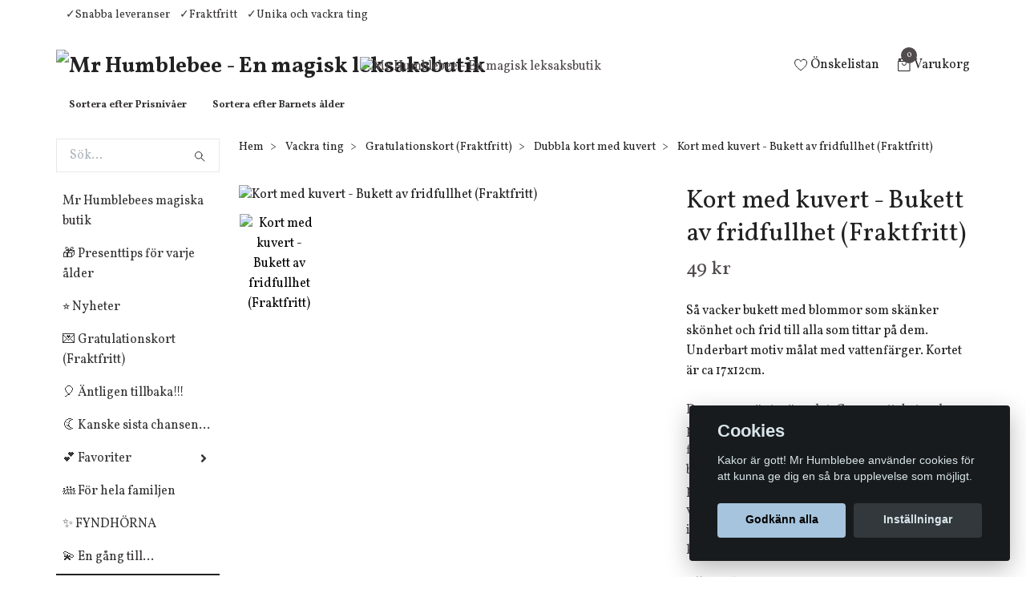

--- FILE ---
content_type: text/html; charset=utf-8
request_url: https://mrhumblebee.se/vackra-ting/gratulationskort/dubbla-kort-med-kuvert/kort-med-kuvert-bukett-av-fridfullhet-fraktfritt
body_size: 29655
content:
<!DOCTYPE html>
<html class="no-javascript" lang="sv">
<head><script>var fbPixelEventId = Math.floor(Math.random() * 9000000000) + 1000000000;</script><meta property="ix:host" content="cdn.quickbutik.com/images"><meta http-equiv="Content-Type" content="text/html; charset=utf-8">
<title>Kort med kuvert - Bukett av fridfullhet (Fraktfritt) - Mr Humblebees magiska leksaksaffär</title>
<meta name="author" content="Quickbutik">
<meta name="description" content="Så vacker bukett med blommor som skänker skönhet och frid till alla som tittar på dem. Underbart motiv målat med vattenfärger. Kortet är ca 17x12cm.">
<meta property="og:description" content="Så vacker bukett med blommor som skänker skönhet och frid till alla som tittar på dem. Underbart motiv målat med vattenfärger. Kortet är ca 17x12cm.">
<meta property="og:title" content="Kort med kuvert - Bukett av fridfullhet (Fraktfritt) - Mr Humblebees magiska leksaksaffär">
<meta property="og:url" content="https://mrhumblebee.se/vackra-ting/gratulationskort/dubbla-kort-med-kuvert/kort-med-kuvert-bukett-av-fridfullhet-fraktfritt">
<meta property="og:site_name" content="Mr Humblebee - En magisk leksaksbutik">
<meta property="og:type" content="website">
<meta property="og:image" content="https://cdn.quickbutik.com/images/6092O/products/fridfull-bukett.jpeg">
<meta property="twitter:card" content="summary">
<meta property="twitter:title" content="Mr Humblebee - En magisk leksaksbutik">
<meta property="twitter:description" content="Så vacker bukett med blommor som skänker skönhet och frid till alla som tittar på dem. Underbart motiv målat med vattenfärger. Kortet är ca 17x12cm.">
<meta property="twitter:image" content="https://cdn.quickbutik.com/images/6092O/products/fridfull-bukett.jpeg">
<meta name="viewport" content="width=device-width, initial-scale=1, maximum-scale=1">
<script>document.documentElement.classList.remove('no-javascript');</script><!-- Vendor Assets --><link rel="stylesheet" href="https://use.fontawesome.com/releases/v5.10.0/css/all.css">
<link href="https://storage.quickbutik.com/stores/6092O/templates/swift-26/css/assets.min.css?263" rel="stylesheet">
<!-- Theme Stylesheet --><link href="https://storage.quickbutik.com/stores/6092O/templates/swift-26/css/theme-main.css?263" rel="stylesheet">
<link href="https://storage.quickbutik.com/stores/6092O/templates/swift-26/css/theme-sub.css?263" rel="stylesheet">
<link href="https://storage.quickbutik.com/stores/6092O/templates/swift-26/css/custom.css?263" rel="stylesheet">
<!-- Google Fonts --><link href="//fonts.googleapis.com/css?family=Vollkorn:400,700%7CVollkorn:400,700" rel="stylesheet" type="text/css"  media="all" /><!-- Favicon--><link rel="icon" type="image/png" href="https://cdn.quickbutik.com/images/6092O/templates/swift-26/assets/favicon.png?s=263&auto=format">
<link rel="canonical" href="https://mrhumblebee.se/vackra-ting/gratulationskort/dubbla-kort-med-kuvert/kort-med-kuvert-bukett-av-fridfullhet-fraktfritt">
<!-- Tweaks for older IEs--><!--[if lt IE 9]>
      <script src="https://oss.maxcdn.com/html5shiv/3.7.3/html5shiv.min.js"></script>
      <script src="https://oss.maxcdn.com/respond/1.4.2/respond.min.js"></script
    ><![endif]-->	<meta name="p:domain_verify" content="46205bd04f3950cf8acabb0364d98d21"/>


<meta name="google-site-verification" content="W6tPllpBQ4flk0dSYqraQNTs4GRF0op_w1xUt12Mm-I" />

<meta name="p:domain_verify" content="e7064985e888d627f229ee989ebe58b6"/>

<!-- Google tag (gtag.js) -->
<script async src="https://www.googletagmanager.com/gtag/js?id=AW-769081273"></script>
<script>
  window.dataLayer = window.dataLayer || [];
  function gtag(){dataLayer.push(arguments);}
  gtag('js', new Date());
  gtag('config', 'AW-769081273');
</script>


<style>.hide { display: none; }</style>
<script type="text/javascript" defer>document.addEventListener('DOMContentLoaded', () => {
    document.body.setAttribute('data-qb-page', 'product');
});</script><script src="/assets/shopassets/cookieconsent/cookieconsent.js?v=230"></script>
<style>
    html.force--consent,
    html.force--consent body{
        height: auto!important;
        width: 100vw!important;
    }
</style>

    <script type="text/javascript">
    var qb_cookieconsent = initCookieConsent();
    var qb_cookieconsent_blocks = [{"title":"Cookies","description":"Kakor \u00e4r gott! Mr Humblebee anv\u00e4nder cookies f\u00f6r att kunna ge dig en s\u00e5 bra upplevelse som m\u00f6jligt."},{"title":"N\u00f6dv\u00e4ndiga cookies *","description":"Dessa cookies \u00e4r n\u00f6dv\u00e4ndiga f\u00f6r att butiken ska fungera korrekt och g\u00e5r inte att st\u00e4nga av utan att beh\u00f6va l\u00e4mna denna webbplats. De anv\u00e4nds f\u00f6r att funktionalitet som t.ex. varukorg, skapa ett konto och annat ska fungera korrekt.","toggle":{"value":"basic","enabled":true,"readonly":true}},{"title":"Statistik och prestanda","description":"Dessa cookies g\u00f6r att vi kan r\u00e4kna bes\u00f6k och trafik och d\u00e4rmed ta reda p\u00e5 saker som vilka sidor som \u00e4r mest popul\u00e4ra och hur bes\u00f6karna r\u00f6r sig p\u00e5 v\u00e5r webbplats. All information som samlas in genom dessa cookies \u00e4r sammanst\u00e4lld, vilket inneb\u00e4r att den \u00e4r anonym. Om du inte till\u00e5ter dessa cookies kan vi inte ge dig en lika skr\u00e4ddarsydd upplevelse.","toggle":{"value":"analytics","enabled":false,"readonly":false},"cookie_table":[{"col1":"_ga","col2":"google.com","col3":"2 years","col4":"Google Analytics"},{"col1":"_gat","col2":"google.com","col3":"1 minute","col4":"Google Analytics"},{"col1":"_gid","col2":"google.com","col3":"1 day","col4":"Google Analytics"}]},{"title":"Marknadsf\u00f6ring","description":"Dessa cookies st\u00e4lls in via v\u00e5r webbplats av v\u00e5ra annonseringspartner f\u00f6r att skapa en profil f\u00f6r dina intressen och visa relevanta annonser p\u00e5 andra webbplatser. De lagrar inte direkt personlig information men kan identifiera din webbl\u00e4sare och internetenhet. Om du inte till\u00e5ter dessa cookies kommer du att uppleva mindre riktad reklam.","toggle":{"value":"marketing","enabled":false,"readonly":false}}];
</script>
    <!-- Google Analytics 4 -->
    <script async src="https://www.googletagmanager.com/gtag/js?id=G-2XG2W3SDPM"></script>
    <script>
        window.dataLayer = window.dataLayer || [];
        function gtag(){dataLayer.push(arguments);}

        gtag('consent', 'default', {
            'analytics_storage': 'denied',
            'ad_storage': 'denied',
            'ad_user_data': 'denied',
            'ad_personalization': 'denied',
            'wait_for_update': 500,
        });

        const getConsentForCategory = (category) => (typeof qb_cookieconsent == 'undefined' || qb_cookieconsent.allowedCategory(category)) ? 'granted' : 'denied';

        if (typeof qb_cookieconsent == 'undefined' || qb_cookieconsent.allowedCategory('analytics') || qb_cookieconsent.allowedCategory('marketing')) {
            const analyticsConsent = getConsentForCategory('analytics');
            const marketingConsent = getConsentForCategory('marketing');

            gtag('consent', 'update', {
                'analytics_storage': analyticsConsent,
                'ad_storage': marketingConsent,
                'ad_user_data': marketingConsent,
                'ad_personalization': marketingConsent,
            });
        }

        // Handle consent updates for GA4
        document.addEventListener('QB_CookieConsentAccepted', function(event) {
            const cookie = qbGetEvent(event).cookie;
            const getConsentLevel = (level) => (cookie && cookie.level && cookie.level.includes(level)) ? 'granted' : 'denied';

            gtag('consent', 'update', {
                'analytics_storage': getConsentLevel('analytics'),
                'ad_storage': getConsentLevel('marketing'),
                'ad_user_data': getConsentLevel('marketing'),
                'ad_personalization': getConsentLevel('marketing'),
            });
        });

        gtag('js', new Date());
        gtag('config', 'G-2XG2W3SDPM', { 'allow_enhanced_conversions' : true } );
gtag('event', 'view_item', JSON.parse('{"currency":"SEK","value":"49","items":[{"item_name":"Kort med kuvert - Bukett av fridfullhet (Fraktfritt)","item_id":"2055","price":"49","item_category":"Dubbla kort med kuvert","item_variant":"","quantity":"1","description":"<p>S&aring; vacker och enkel bukett med blommor som sk&auml;nker sk&ouml;nhet och frid till alla som tittar p&aring; den.<\/p><p>Underbart motiv m&aring;lat med vattenf&auml;rger.<\/p><p>Kortet &auml;r ca 17x12cm<\/p><p>Dubbelt kort med passande kuvert. Kortet har blank insida d&auml;r du kan skriva den h&auml;lsning som passar..&amp;nbsp;<\/p><p>Om du hellre vill beh&aring;lla kortet sj&auml;lv blir det en vacker liten tavla om du v&auml;ljer att rama in det.<\/p><p><em>___________________________________<\/em><\/p><p><em>Den h&auml;r varan &auml;r Fj&auml;derl&auml;tt, vilket inneb&auml;r att frakten &auml;r gratis. Du kan v&auml;lja fler saker fr&aring;n kategorin&amp;nbsp;<\/em><a href=&quot;https:\/\/mrhumblebee.se\/fjaderlatt-fraktfritt&quot;><strong><em>Fj&auml;derl&auml;tt&amp;nbsp;<\/em><\/strong><\/a><em>och d&aring; f&aring; alla sakerna levererade utan fraktkostnad (fraktkostnaden dras av i kassan) . Om du d&auml;remot vill k&ouml;pa b&aring;de Fj&auml;derl&auml;tta saker och andra saker &auml;r det fraktfritt om du handlar f&ouml;r &ouml;ver 599 kr. Annars kostar frakten 49 kr som vanligt.&amp;nbsp;<\/em><\/p><p><em>Allt gott!<br>Mr Humblebee<\/em><\/p>","image_url":"https%3A%2F%2Fcdn.quickbutik.com%2Fimages%2F6092O%2Fproducts%2Ffridfull-bukett.jpeg"}]}'));

        const gaClientIdPromise = new Promise(resolve => {
            gtag('get', 'G-2XG2W3SDPM', 'client_id', resolve);
        });
        const gaSessionIdPromise = new Promise(resolve => {
            gtag('get', 'G-2XG2W3SDPM', 'session_id', resolve);
        });

        Promise.all([gaClientIdPromise, gaSessionIdPromise]).then(([gaClientId, gaSessionId]) => {
            var checkoutButton = document.querySelector("a[href='/cart/index']");
            if (checkoutButton) {
                checkoutButton.onclick = function() {
                    var query = new URLSearchParams({
                        ...(typeof qb_cookieconsent == 'undefined' || qb_cookieconsent.allowedCategory('analytics') ? {
                            gaClientId,
                            gaSessionId,
                        } : {}),
                        consentCategories: [
                            ...(typeof qb_cookieconsent == 'undefined' || qb_cookieconsent.allowedCategory('analytics')) ? ['analytics'] : [],
                            ...(typeof qb_cookieconsent == 'undefined' || qb_cookieconsent.allowedCategory('marketing')) ? ['marketing'] : [],
                        ],
                    });
                    this.setAttribute("href", "/cart/index?" + query.toString());
                };
            }
        });
    </script>
    <!-- End Google Analytics 4 --></head>
<body>
    <header class="header">
<!-- Section: Top Bar-->
<div class="top-bar  text-sm">
  <div class="container py-2">
    <div class="row align-items-center">
      <div class="col-12 col-lg-auto px-0">

        <ul class="mb-0 d-sm-flex  text-center text-sm-left justify-content-center justify-content-lg-start list-unstyled">

          <li
            class="px-lg-0 list-inline-item col-auto ">
            <span><span class="ft-left"></span><span class="ft-left">✓Snabba leveranser</span><span class="ft-left">✓Fraktfritt</span><span class="ft-left">✓Unika och vackra ting</span></span>
          </li>
          
          <!-- Component: Language Dropdown-->

          <!-- Component: Tax Dropdown-->


          <!-- Currency Dropdown-->

        </ul>

      </div>

      <!-- Component: Top information -->

    </div>
  </div>
</div>
<!-- /Section: Top Bar -->

<!-- Section: Main Header -->
<nav class="navbar-expand-lg navbar-light fixed-mobile">
  <div class="container pt-lg-4">
    <div class="row">
      <div class="navbar col-12 px-lg-0 py-0">
        <div class="list-inline-item order-0 d-lg-none col-auto p-0">
          <a href="#" data-toggle="modal" data-target="#sidebarLeft" class="text-hover-primary">
            <svg class="svg-icon navbar-icon">
              <use xlink:href="#menu-hamburger-1"></use>
            </svg>
          </a>
        </div>
          <a href="https://mrhumblebee.se" title="Mr Humblebee - En magisk leksaksbutik"
            class="navbar-brand order-1 order-lg-1 text-center text-md-left col-auto p-0">
            
            <img alt="Mr Humblebee - En magisk leksaksbutik" class="img-fluid img-logo"
              src="https://cdn.quickbutik.com/images/6092O/templates/swift-26/assets/logo.png?s=263&auto=format">
          </a>
        
        <a class="d-none d-lg-block px-2 order-lg-2 col-5 p-0" href="/">
            <img alt="Mr Humblebee - En magisk leksaksbutik" class="img-fluid" src="https://cdn.quickbutik.com/images/6092O/templates/swift-26/assets/topimage.png?s=263&auto=format">
        </a>
              
        <ul class="list-inline order-2 order-lg-4 mb-0 text-right col-auto p-0">
          <li class="list-inline-item mr-3 d-lg-inline-block d-none">
            <a href="/shop/wishlist" class="text-hover-primary position-relative d-flex align-items-center">
              <svg class="svg-icon navbar-icon">
                <use xlink:href="#heart-1"></use>
              </svg>
              <span class="color-text-base">Önskelistan</span>
            </a>
          </li>

          <li class="list-inline-item">
            <a href="#" data-toggle="modal" data-target="#sidebarCart"
              class="position-relative text-hover-primary d-flex align-items-center">
              <svg class="svg-icon navbar-icon">
                <use xlink:href="#retail-bag-1"></use>
              </svg>
              <div class="navbar-icon-badge icon-count text-white primary-bg basket-count-items">0
              </div>
              <span class="d-none d-sm-inline color-text-base">Varukorg
                </span>
            </a>
          </li>
        </ul>
      </div>
    </div>
  </div>

<div class="container pt-2">
  <div class="row navbar-bg px-0 mainmenu_font_size">
    <ul class="col navbar-nav d-none d-lg-flex mt-lg-0 flex-wrap px-0">
      <li class="nav-item main-top-menu ">
        <a href="/presenter-prisnivaer" title="Sortera efter Prisnivåer" class="nav-link ">Sortera efter Prisnivåer</a>
      </li>
      <li class="nav-item main-top-menu ">
        <a href="/barnets-alder" title="Sortera efter Barnets ålder" class="nav-link ">Sortera efter Barnets ålder</a>
      </li>
    </ul>
  </div>
</div>
</nav>
<!-- /Section: Main Header -->
</header>

<!-- Section: Top Menu -->
<div id="sidebarLeft" tabindex="-1" role="dialog" aria-hidden="true" class="modal fade modal-left">
  <div role="document" class="modal-dialog">
    <div class="modal-content">
      <div class="modal-header pb-0 border-0 d-block">
        <div class="row">
        <form action="/shop/search" method="get" class="col d-lg-flex w-100 my-lg-0 mb-2 pt-1">
          <div class="search-wrapper input-group">
            <input type="text" name="s" placeholder="Sök produkt" aria-label="Search"
              aria-describedby="button-search" class="form-control pl-3 border-0 mobile-search" />
            <div class="input-group-append ml-0">
              <button id="button-search" type="submit" class="btn py-0 btn-underlined border-0">
                <svg class="svg-icon navbar-icon">
                  <use xlink:href="#search-1"></use>
                </svg>
              </button>
            </div>
          </div>
        </form>
        <button type="button" data-dismiss="modal" aria-label="Close" class="close col-auto close-rotate">
          <svg class="svg-icon w-3rem h-3rem svg-icon-light align-middle">
            <use xlink:href="#close-1"></use>
          </svg>
        </button>
        </div>
      </div>
      <div class="modal-body pt-0">
        <div class="px-2 pb-5">
        
        
          <ul class="nav flex-column">
            <li class="nav-item ">
              <a href="/" title="Mr Humblebees magiska butik" class="nav-link mobile-nav-link pl-0">Mr Humblebees magiska butik</a>
            </li>

            
            <li class="nav-item ">
              <a href="/presenttips" title="🎁 Presenttips för varje ålder" class="nav-link mobile-nav-link pl-0">🎁 Presenttips för varje ålder</a>
            </li>

            
            <li class="nav-item ">
              <a href="/nyheter" title="⭐  Nyheter" class="nav-link mobile-nav-link pl-0">⭐  Nyheter</a>
            </li>

            
            <li class="nav-item ">
              <a href="/vackra-ting/gratulationskort" title="💌 Gratulationskort (Fraktfritt)" class="nav-link mobile-nav-link pl-0">💌 Gratulationskort (Fraktfritt)</a>
            </li>

            
            <li class="nav-item ">
              <a href="/antligen-tillbaka" title="🎈 Äntligen tillbaka!!!" class="nav-link mobile-nav-link pl-0">🎈 Äntligen tillbaka!!!</a>
            </li>

            
            <li class="nav-item ">
              <a href="/sista" title="🌜 Kanske sista chansen..." class="nav-link mobile-nav-link pl-0">🌜 Kanske sista chansen...</a>
            </li>

            

            <li class="nav-item dropdown">
              <a href="/favoriter" data-toggle="collapse" data-target="#cat102" aria-haspopup="true"
                aria-expanded="false"
                class="nav-link mobile-nav-link pl-0 mobile-dropdown-toggle dropdown-toggle">💕 Favoriter</a>
              <div id="cat102" class="collapse">
                <ul class="nav flex-column ml-3">
                  <li class="nav-item">
                    <a class="nav-link mobile-nav-link pl-0 show-all" href="/favoriter" title="💕 Favoriter">Visa alla i 💕 Favoriter</a>
                  </li>
                  
                  <li class="nav-item">
                    <a href="/favoriter/mr-humblebees-egna-favoriter" class="nav-link mobile-nav-link pl-0 ">Mr Humblebees egna favoriter</a>
                  </li>


                </ul>
              </div>
            </li>
            
            <li class="nav-item ">
              <a href="/for-hela-familjen" title="👪 För hela familjen" class="nav-link mobile-nav-link pl-0">👪 För hela familjen</a>
            </li>

            
            <li class="nav-item ">
              <a href="/fyndhorna" title="✨ FYNDHÖRNA" class="nav-link mobile-nav-link pl-0">✨ FYNDHÖRNA</a>
            </li>

            
            <li class="nav-item ">
              <a href="/en-gang-till" title="💫 En gång till..." class="nav-link mobile-nav-link pl-0">💫 En gång till...</a>
            </li>

            

            <li class="nav-item dropdown">
              <a href="/barnets-alder" data-toggle="collapse" data-target="#cat113" aria-haspopup="true"
                aria-expanded="false"
                class="nav-link mobile-nav-link pl-0 mobile-dropdown-toggle dropdown-toggle">👶 👵 Barnets ålder $$</a>
              <div id="cat113" class="collapse">
                <ul class="nav flex-column ml-3">
                  <li class="nav-item">
                    <a class="nav-link mobile-nav-link pl-0 show-all" href="/barnets-alder" title="👶 👵 Barnets ålder $$">Visa alla i 👶 👵 Barnets ålder $$</a>
                  </li>
                  
                  <li class="nav-item">
                    <a href="/barnets-alder/vuxna-barn" class="nav-link mobile-nav-link pl-0 ">Vuxna barn</a>
                  </li>

                  <li class="nav-item">
                    <a href="/barnets-alder/0-2-ar" class="nav-link mobile-nav-link pl-0 ">0-2 år</a>
                  </li>

                  <li class="nav-item">
                    <a href="/barnets-alder/3-5-ar" class="nav-link mobile-nav-link pl-0 ">3-5 år</a>
                  </li>

                  <li class="nav-item">
                    <a href="/barnets-alder/6-8-ar" class="nav-link mobile-nav-link pl-0 ">6-8 år</a>
                  </li>

                  <li class="nav-item">
                    <a href="/barnets-alder/9-12-ar" class="nav-link mobile-nav-link pl-0 ">9-12 år</a>
                  </li>


                </ul>
              </div>
            </li>
            

            <li class="nav-item dropdown">
              <a href="/presenter-prisnivaer" data-toggle="collapse" data-target="#cat130" aria-haspopup="true"
                aria-expanded="false"
                class="nav-link mobile-nav-link pl-0 mobile-dropdown-toggle dropdown-toggle">🎁🎂 Presenter - Prisnivåer</a>
              <div id="cat130" class="collapse">
                <ul class="nav flex-column ml-3">
                  <li class="nav-item">
                    <a class="nav-link mobile-nav-link pl-0 show-all" href="/presenter-prisnivaer" title="🎁🎂 Presenter - Prisnivåer">Visa alla i 🎁🎂 Presenter - Prisnivåer</a>
                  </li>
                  
                  <li class="nav-item">
                    <a href="/presenter-prisnivaer/presenter-0-100-kr" class="nav-link mobile-nav-link pl-0 ">Presenter 0-100 kr</a>
                  </li>

                  <li class="nav-item">
                    <a href="/presenter-prisnivaer/presenter-401-500-kr" class="nav-link mobile-nav-link pl-0 ">Presenter 401-500 kr</a>
                  </li>

                  <li class="nav-item">
                    <a href="/presenter-prisnivaer/presenter-501-kr-och-uppat" class="nav-link mobile-nav-link pl-0 ">Presenter 501 kr och uppåt</a>
                  </li>

                  <li class="nav-item">
                    <a href="/presenter-prisnivaer/presenter-101-200-kr" class="nav-link mobile-nav-link pl-0 ">Presenter 101-200 kr</a>
                  </li>

                  <li class="nav-item">
                    <a href="/presenter-prisnivaer/presenter-201-300-kr" class="nav-link mobile-nav-link pl-0 ">Presenter 201-300 kr</a>
                  </li>

                  <li class="nav-item">
                    <a href="/presenter-prisnivaer/presenter-301-400-kr" class="nav-link mobile-nav-link pl-0 ">Presenter 301-400 kr</a>
                  </li>


                </ul>
              </div>
            </li>
            

            <li class="nav-item dropdown">
              <a href="/teman" data-toggle="collapse" data-target="#cat82" aria-haspopup="true"
                aria-expanded="false"
                class="nav-link mobile-nav-link pl-0 mobile-dropdown-toggle dropdown-toggle">🚀👸 Teman</a>
              <div id="cat82" class="collapse">
                <ul class="nav flex-column ml-3">
                  <li class="nav-item">
                    <a class="nav-link mobile-nav-link pl-0 show-all" href="/teman" title="🚀👸 Teman">Visa alla i 🚀👸 Teman</a>
                  </li>
                  
                  <li class="nav-item">
                    <a href="/teman/fordon" class="nav-link mobile-nav-link pl-0 ">🚒 Fordon</a>
                  </li>

                  <li class="nav-item">
                    <a href="/teman/godis-bakelser-och-tartor" class="nav-link mobile-nav-link pl-0 ">🎂 Frestande Bakverk, Godis &amp; Tårtor</a>
                  </li>

                  <li class="nav-item">
                    <a href="/teman/pirater-sjorovare" class="nav-link mobile-nav-link pl-0 ">🏴‍☠️ Fruktade Pirater &amp; Sjörövare</a>
                  </li>

                  <li class="nav-item">
                    <a href="/teman/blommor-fjarilar" class="nav-link mobile-nav-link pl-0 ">🌸 Blommor &amp; Fjärilar</a>
                  </li>

                  <li class="nav-item">
                    <a href="/teman/feer-alvor-prinsessor-enhorningar-sjojungfrur" class="nav-link mobile-nav-link pl-0 ">🦄 Förtrollande Feer, Älvor, Prinsessor, Enhörningar &amp; Sjöjungfrur</a>
                  </li>

                  <li class="nav-item">
                    <a href="/teman/japanskt" class="nav-link mobile-nav-link pl-0 ">🎏 Japanskt</a>
                  </li>

                  <li class="nav-item">
                    <a href="/teman/magisk-cirkus" class="nav-link mobile-nav-link pl-0 ">🎪 Magisk cirkus</a>
                  </li>

                  <li class="nav-item">
                    <a href="/teman/monsterskelett" class="nav-link mobile-nav-link pl-0 ">🦴 Makalösa Monster &amp; Skelett</a>
                  </li>

                  <li class="nav-item">
                    <a href="/teman/den-oandliga-rymden" class="nav-link mobile-nav-link pl-0 ">🪐 Den oändliga rymden</a>
                  </li>

                  <li class="nav-item">
                    <a href="/teman/dinosaurier" class="nav-link mobile-nav-link pl-0 ">🦕 Dinosaurier</a>
                  </li>

                  <li class="nav-item">
                    <a href="/teman/fabliska-djur" class="nav-link mobile-nav-link pl-0 ">🦊 Fabliska Djur</a>
                  </li>


                </ul>
              </div>
            </li>
            

            <li class="nav-item dropdown">
              <a href="/hogtider-handelser" data-toggle="collapse" data-target="#cat96" aria-haspopup="true"
                aria-expanded="false"
                class="nav-link mobile-nav-link pl-0 mobile-dropdown-toggle dropdown-toggle">🎄🐣 Högtider &amp; Händelser</a>
              <div id="cat96" class="collapse">
                <ul class="nav flex-column ml-3">
                  <li class="nav-item">
                    <a class="nav-link mobile-nav-link pl-0 show-all" href="/hogtider-handelser" title="🎄🐣 Högtider &amp; Händelser">Visa alla i 🎄🐣 Högtider &amp; Händelser</a>
                  </li>
                  
                  <li class="nav-item">
                    <a href="/hogtider-handelser/halloween" class="nav-link mobile-nav-link pl-0 ">Halloween</a>
                  </li>


                  <li class="nav-item dropdown">
                    <a href="#" data-target="#subcat97" data-toggle="collapse" aria-haspopup="true"
                      aria-expanded="false" class="nav-link pl-0 dropdown-toggle">Jul</a>
                    <div id="subcat97" class="collapse">
                      <ul class="nav flex-column ml-3">
                        <li class="nav-item">
                          <a class="nav-link mobile-nav-link pl-0 show-all" href="/hogtider-handelser/jul-advent-och-lucia"
                            title="Jul">Visa alla i Jul</a>
                        </li>
                        <li class="nav-item">
                          <a href="/vackra-ting/gratulationskort/julkort" class="nav-link pl-0 ">Julkort</a>
                        </li>
                        <li class="nav-item">
                          <a href="/hogtider-handelser/jul-advent-och-lucia/julprydnader" class="nav-link pl-0 ">Julprydnader</a>
                        </li>
                        <li class="nav-item">
                          <a href="/hogtider-handelser/jul-advent-och-lucia/julpyssel" class="nav-link pl-0 ">Julpyssel</a>
                        </li>
                        <li class="nav-item">
                          <a href="/hogtider-handelser/jul-advent-och-lucia/sma-adventskalendrar" class="nav-link pl-0 ">Små Adventskalendrar</a>
                        </li>
                        <li class="nav-item">
                          <a href="/till-adventskalendern" class="nav-link pl-0 ">Till Adventskalendern</a>
                        </li>
                        <li class="nav-item">
                          <a href="/hogtider-handelser/jul-advent-och-lucia/67-adventskalendrar" class="nav-link pl-0 ">Adventskalendrar</a>
                        </li>
                        <li class="nav-item">
                          <a href="/hogtider-handelser/jul-advent-och-lucia/julbocker" class="nav-link pl-0 ">Julböcker</a>
                        </li>
                        <li class="nav-item">
                          <a href="/hogtider-handelser/jul-advent-och-lucia/julklappsinslagning-pasar-och-etiketter" class="nav-link pl-0 ">Julklappsinslagning, påsar och etiketter</a>
                        </li>
                      </ul>
                    </div>
                  </li>


                  <li class="nav-item dropdown">
                    <a href="#" data-target="#subcat163" data-toggle="collapse" aria-haspopup="true"
                      aria-expanded="false" class="nav-link pl-0 dropdown-toggle">Påsk</a>
                    <div id="subcat163" class="collapse">
                      <ul class="nav flex-column ml-3">
                        <li class="nav-item">
                          <a class="nav-link mobile-nav-link pl-0 show-all" href="/hogtider-handelser/87-pask"
                            title="Påsk">Visa alla i Påsk</a>
                        </li>
                        <li class="nav-item">
                          <a href="/hogtider-handelser/87-pask/paskpynt" class="nav-link pl-0 ">PåskPynt</a>
                        </li>
                        <li class="nav-item">
                          <a href="/hogtider-handelser/87-pask/paskagg" class="nav-link pl-0 ">Påskägg</a>
                        </li>
                        <li class="nav-item">
                          <a href="/hogtider-handelser/87-pask/gavor-i-paskagget" class="nav-link pl-0 ">Gåvor i påskägget</a>
                        </li>
                        <li class="nav-item">
                          <a href="/vackra-ting/gratulationskort/paskkort" class="nav-link pl-0 ">Påskkort</a>
                        </li>
                        <li class="nav-item">
                          <a href="/hogtider-handelser/87-pask/pasklek" class="nav-link pl-0 ">PåskLek</a>
                        </li>
                        <li class="nav-item">
                          <a href="/hogtider-handelser/87-pask/paskpyssel" class="nav-link pl-0 ">PåskPyssel</a>
                        </li>
                      </ul>
                    </div>
                  </li>

                  <li class="nav-item">
                    <a href="/hogtider-handelser/resa-med-barn" class="nav-link mobile-nav-link pl-0 ">Resa med barn</a>
                  </li>

                  <li class="nav-item">
                    <a href="/hogtider-handelser/53-studentexamen" class="nav-link mobile-nav-link pl-0 ">Student/Examen</a>
                  </li>

                  <li class="nav-item">
                    <a href="/hogtider-handelser/alla-hjartans-dag" class="nav-link mobile-nav-link pl-0 ">Alla hjärtans dag</a>
                  </li>

                  <li class="nav-item">
                    <a href="/hogtider-handelser/konfirmation" class="nav-link mobile-nav-link pl-0 ">Konfirmation</a>
                  </li>

                  <li class="nav-item">
                    <a href="/hogtider-handelser/dop" class="nav-link mobile-nav-link pl-0 ">Doppresenter</a>
                  </li>


                  <li class="nav-item dropdown">
                    <a href="#" data-target="#subcat98" data-toggle="collapse" aria-haspopup="true"
                      aria-expanded="false" class="nav-link pl-0 dropdown-toggle">Barnkalas</a>
                    <div id="subcat98" class="collapse">
                      <ul class="nav flex-column ml-3">
                        <li class="nav-item">
                          <a class="nav-link mobile-nav-link pl-0 show-all" href="/hogtider-handelser/barnkalas"
                            title="Barnkalas">Visa alla i Barnkalas</a>
                        </li>
                        <li class="nav-item">
                          <a href="/hogtider-handelser/barnkalas/till-kalaspasen" class="nav-link pl-0 ">Till Kalaspåsen</a>
                        </li>
                      </ul>
                    </div>
                  </li>


                </ul>
              </div>
            </li>
            

            <li class="nav-item dropdown">
              <a href="/fortrollande-leksaker" data-toggle="collapse" data-target="#cat38" aria-haspopup="true"
                aria-expanded="false"
                class="nav-link mobile-nav-link pl-0 mobile-dropdown-toggle dropdown-toggle">🧸 Leksaker $$</a>
              <div id="cat38" class="collapse">
                <ul class="nav flex-column ml-3">
                  <li class="nav-item">
                    <a class="nav-link mobile-nav-link pl-0 show-all" href="/fortrollande-leksaker" title="🧸 Leksaker $$">Visa alla i 🧸 Leksaker $$</a>
                  </li>
                  
                  <li class="nav-item">
                    <a href="/fortrollande-leksaker/vatten-och-badleksaker" class="nav-link mobile-nav-link pl-0 ">Badleksaker</a>
                  </li>

                  <li class="nav-item">
                    <a href="/fortrollande-leksaker/dockor-dockskap-och-dockhus" class="nav-link mobile-nav-link pl-0 ">Dockor &amp; Dockhus</a>
                  </li>

                  <li class="nav-item">
                    <a href="/fortrollande-leksaker/kok-restaurang-och-affar" class="nav-link mobile-nav-link pl-0 ">Kök, restaurang &amp; affär</a>
                  </li>

                  <li class="nav-item">
                    <a href="/smabarn/borja-ga-ova-fingerfardigheten" class="nav-link mobile-nav-link pl-0 ">Leksaker för de minsta</a>
                  </li>

                  <li class="nav-item">
                    <a href="/fortrollande-leksaker/trolleri-och-spioneri" class="nav-link mobile-nav-link pl-0 ">Magi &amp; Spioneri</a>
                  </li>

                  <li class="nav-item">
                    <a href="/smabarn/underbara-gossedjur" class="nav-link mobile-nav-link pl-0 ">Mjuka gossedjur</a>
                  </li>


                  <li class="nav-item dropdown">
                    <a href="#" data-target="#subcat42" data-toggle="collapse" aria-haspopup="true"
                      aria-expanded="false" class="nav-link pl-0 dropdown-toggle">Musik, film, teater, rollspel, tatueringar &amp; masker</a>
                    <div id="subcat42" class="collapse">
                      <ul class="nav flex-column ml-3">
                        <li class="nav-item">
                          <a class="nav-link mobile-nav-link pl-0 show-all" href="/fortrollande-leksaker/musik-film-teater-och-rollspel"
                            title="Musik, film, teater, rollspel, tatueringar &amp; masker">Visa alla i Musik, film, teater, rollspel, tatueringar &amp; masker</a>
                        </li>
                        <li class="nav-item">
                          <a href="/fortrollande-leksaker/musik-film-teater-och-rollspel/ficklampor-med-sagor" class="nav-link pl-0 ">Ficklampor med sagor</a>
                        </li>
                        <li class="nav-item">
                          <a href="/fortrollande-leksaker/musik-film-teater-och-rollspel/63-utkladnad" class="nav-link pl-0 ">Utklädnad</a>
                        </li>
                      </ul>
                    </div>
                  </li>

                  <li class="nav-item">
                    <a href="/fortrollande-leksaker/utomhuslek" class="nav-link mobile-nav-link pl-0 ">Utomhuslek</a>
                  </li>

                  <li class="nav-item">
                    <a href="/fortrollande-leksaker/bilar-fordon-garage" class="nav-link mobile-nav-link pl-0 ">Bilar, fordon &amp; garage</a>
                  </li>

                  <li class="nav-item">
                    <a href="/fortrollande-leksaker/bollar" class="nav-link mobile-nav-link pl-0 ">Bollar</a>
                  </li>

                  <li class="nav-item">
                    <a href="/vackra-ting/bygga-och-montera" class="nav-link mobile-nav-link pl-0 ">Bygga &amp; Montera</a>
                  </li>


                </ul>
              </div>
            </li>
            

            <li class="nav-item dropdown">
              <a href="/spel" data-toggle="collapse" data-target="#cat4" aria-haspopup="true"
                aria-expanded="false"
                class="nav-link mobile-nav-link pl-0 mobile-dropdown-toggle dropdown-toggle">🎲 Spel</a>
              <div id="cat4" class="collapse">
                <ul class="nav flex-column ml-3">
                  <li class="nav-item">
                    <a class="nav-link mobile-nav-link pl-0 show-all" href="/spel" title="🎲 Spel">Visa alla i 🎲 Spel</a>
                  </li>
                  
                  <li class="nav-item">
                    <a href="/spel/for-barn-under-3-ar" class="nav-link mobile-nav-link pl-0 ">För barn under 3 år</a>
                  </li>

                  <li class="nav-item">
                    <a href="/spel/bradspel" class="nav-link mobile-nav-link pl-0 ">Brädspel</a>
                  </li>

                  <li class="nav-item">
                    <a href="/spel/kortspel" class="nav-link mobile-nav-link pl-0 ">Kortspel</a>
                  </li>

                  <li class="nav-item">
                    <a href="/spel/mini-games" class="nav-link mobile-nav-link pl-0 ">Mini games</a>
                  </li>

                  <li class="nav-item">
                    <a href="/spel/resespel" class="nav-link mobile-nav-link pl-0 ">Resespel</a>
                  </li>


                </ul>
              </div>
            </li>
            

            <li class="nav-item dropdown">
              <a href="/makalosa-pussel" data-toggle="collapse" data-target="#cat2" aria-haspopup="true"
                aria-expanded="false"
                class="nav-link mobile-nav-link pl-0 mobile-dropdown-toggle dropdown-toggle">🧩 Pussel</a>
              <div id="cat2" class="collapse">
                <ul class="nav flex-column ml-3">
                  <li class="nav-item">
                    <a class="nav-link mobile-nav-link pl-0 show-all" href="/makalosa-pussel" title="🧩 Pussel">Visa alla i 🧩 Pussel</a>
                  </li>
                  
                  <li class="nav-item">
                    <a href="/makalosa-pussel/pussel-500-999-bitar" class="nav-link mobile-nav-link pl-0 ">Pussel 500-999 bitar</a>
                  </li>

                  <li class="nav-item">
                    <a href="/makalosa-pussel/pussel-1000" class="nav-link mobile-nav-link pl-0 ">Pussel 1000 + bitar</a>
                  </li>

                  <li class="nav-item">
                    <a href="/makalosa-pussel/annat-klurigt-pusselpyssel" class="nav-link mobile-nav-link pl-0 ">Annat klurigt pusselpyssel</a>
                  </li>

                  <li class="nav-item">
                    <a href="/makalosa-pussel/pussel-0-10-bitar" class="nav-link mobile-nav-link pl-0 ">Pussel 0-10 bitar</a>
                  </li>

                  <li class="nav-item">
                    <a href="/makalosa-pussel/pussel-11-49-bitar" class="nav-link mobile-nav-link pl-0 ">Pussel 11-49 bitar</a>
                  </li>

                  <li class="nav-item">
                    <a href="/makalosa-pussel/pussel-50-99-bitar" class="nav-link mobile-nav-link pl-0 ">Pussel 50-99 bitar</a>
                  </li>

                  <li class="nav-item">
                    <a href="/makalosa-pussel/pussel-100-499" class="nav-link mobile-nav-link pl-0 ">Pussel 100-499 bitar</a>
                  </li>


                </ul>
              </div>
            </li>
            

            <li class="nav-item dropdown">
              <a href="/vackra-ting" data-toggle="collapse" data-target="#cat30" aria-haspopup="true"
                aria-expanded="false"
                class="nav-link mobile-nav-link pl-0 mobile-dropdown-toggle dropdown-toggle">🎀 Vackra Ting</a>
              <div id="cat30" class="collapse">
                <ul class="nav flex-column ml-3">
                  <li class="nav-item">
                    <a class="nav-link mobile-nav-link pl-0 show-all" href="/vackra-ting" title="🎀 Vackra Ting">Visa alla i 🎀 Vackra Ting</a>
                  </li>
                  

                  <li class="nav-item dropdown">
                    <a href="#" data-target="#subcat35" data-toggle="collapse" aria-haspopup="true"
                      aria-expanded="false" class="nav-link pl-0 dropdown-toggle">Drömmarnas Värld</a>
                    <div id="subcat35" class="collapse">
                      <ul class="nav flex-column ml-3">
                        <li class="nav-item">
                          <a class="nav-link mobile-nav-link pl-0 show-all" href="/vackra-ting/drommarnas-varld"
                            title="Drömmarnas Värld">Visa alla i Drömmarnas Värld</a>
                        </li>
                        <li class="nav-item">
                          <a href="/vackra-ting/drommarnas-varld/speldosor" class="nav-link pl-0 ">Speldosor</a>
                        </li>
                      </ul>
                    </div>
                  </li>

                  <li class="nav-item">
                    <a href="/vackra-ting/servetter" class="nav-link mobile-nav-link pl-0 ">Servetter</a>
                  </li>


                  <li class="nav-item dropdown">
                    <a href="#" data-target="#subcat79" data-toggle="collapse" aria-haspopup="true"
                      aria-expanded="false" class="nav-link pl-0 dropdown-toggle">Utsmyckningar</a>
                    <div id="subcat79" class="collapse">
                      <ul class="nav flex-column ml-3">
                        <li class="nav-item">
                          <a class="nav-link mobile-nav-link pl-0 show-all" href="/vackra-ting/utsmyckningar"
                            title="Utsmyckningar">Visa alla i Utsmyckningar</a>
                        </li>
                        <li class="nav-item">
                          <a href="/vackra-ting/utsmyckningar/vackra-skimrande-tatueringar" class="nav-link pl-0 ">Tatueringar</a>
                        </li>
                        <li class="nav-item">
                          <a href="/vackra-ting/utsmyckningar/smycken" class="nav-link pl-0 ">Smycken</a>
                        </li>
                        <li class="nav-item">
                          <a href="/vackra-ting/utsmyckningar/plaster" class="nav-link pl-0 ">Plåster</a>
                        </li>
                        <li class="nav-item">
                          <a href="/vackra-ting/utsmyckningar/pynt-till-kropp-knopp" class="nav-link pl-0 ">Pynt till kropp &amp; knopp</a>
                        </li>
                        <li class="nav-item">
                          <a href="/vackra-ting/utsmyckningar/solfjadrar" class="nav-link pl-0 ">Solfjädrar</a>
                        </li>
                      </ul>
                    </div>
                  </li>

                  <li class="nav-item">
                    <a href="/vackra-ting/vackra-vaskor-forvaring" class="nav-link mobile-nav-link pl-0 ">Vackra Väskor &amp; Förvaring</a>
                  </li>

                  <li class="nav-item">
                    <a href="/vackra-ting/paketinslagning-pasar-snoren-etiketter-mm" class="nav-link mobile-nav-link pl-0 ">Paketinslagning (påsar, snören, etiketter m.m.)</a>
                  </li>


                  <li class="nav-item dropdown">
                    <a href="#" data-target="#subcat236" data-toggle="collapse" aria-haspopup="true"
                      aria-expanded="false" class="nav-link pl-0 dropdown-toggle">Gratulationskort</a>
                    <div id="subcat236" class="collapse">
                      <ul class="nav flex-column ml-3">
                        <li class="nav-item">
                          <a class="nav-link mobile-nav-link pl-0 show-all" href="/vackra-ting/gratulationskort"
                            title="Gratulationskort">Visa alla i Gratulationskort</a>
                        </li>
                        <li class="nav-item">
                          <a href="/vackra-ting/gratulationskort/alderskort" class="nav-link pl-0 ">Ålderskort</a>
                        </li>
                        <li class="nav-item">
                          <a href="/vackra-ting/gratulationskort/tack-till-lararen" class="nav-link pl-0 ">Tack till läraren</a>
                        </li>
                        <li class="nav-item">
                          <a href="/vackra-ting/gratulationskort/morsfars-dag" class="nav-link pl-0 ">Mors/fars dag</a>
                        </li>
                        <li class="nav-item">
                          <a href="/vackra-ting/gratulationskort/flytt-nytt-hus" class="nav-link pl-0 ">Flytt / Nytt Hus</a>
                        </li>
                        <li class="nav-item">
                          <a href="/vackra-ting/gratulationskort/krya-pa-dig" class="nav-link pl-0 ">Krya på dig</a>
                        </li>
                        <li class="nav-item">
                          <a href="/vackra-ting/gratulationskort/pension" class="nav-link pl-0 ">Pension</a>
                        </li>
                        <li class="nav-item">
                          <a href="/vackra-ting/gratulationskort/montera-ihop" class="nav-link pl-0 ">Montera ihop</a>
                        </li>
                        <li class="nav-item">
                          <a href="/vackra-ting/gratulationskort/vanskap" class="nav-link pl-0 ">Vänskap</a>
                        </li>
                        <li class="nav-item">
                          <a href="/vackra-ting/gratulationskort/trost" class="nav-link pl-0 ">Tröst</a>
                        </li>
                        <li class="nav-item">
                          <a href="/vackra-ting/gratulationskort/vackra-kort" class="nav-link pl-0 ">Vackra kort</a>
                        </li>
                        <li class="nav-item">
                          <a href="/vackra-ting/gratulationskort/roliga-kort" class="nav-link pl-0 ">Roliga kort</a>
                        </li>
                        <li class="nav-item">
                          <a href="/vackra-ting/gratulationskort/belle-boo-kort" class="nav-link pl-0 ">Belle &amp; Boo - Kort</a>
                        </li>
                        <li class="nav-item">
                          <a href="/vackra-ting/gratulationskort/overraskningskort" class="nav-link pl-0 ">Överraskningskort</a>
                        </li>
                        <li class="nav-item">
                          <a href="/vackra-ting/gratulationskort/lite-mindre-kort" class="nav-link pl-0 ">Lite mindre kort</a>
                        </li>
                        <li class="nav-item">
                          <a href="/vackra-ting/gratulationskort/akvarellkort" class="nav-link pl-0 ">Akvarellkort</a>
                        </li>
                        <li class="nav-item">
                          <a href="/vackra-ting/gratulationskort/brollop" class="nav-link pl-0 ">Bröllop</a>
                        </li>
                        <li class="nav-item">
                          <a href="/vackra-ting/gratulationskort/dubbla-kort-med-kuvert" class="nav-link pl-0 ">Dubbla kort med kuvert</a>
                        </li>
                        <li class="nav-item">
                          <a href="/vackra-ting/gratulationskort/3d-kort" class="nav-link pl-0 ">3D-kort</a>
                        </li>
                        <li class="nav-item">
                          <a href="/vackra-ting/gratulationskort/enkla-kort-utan-kuvert" class="nav-link pl-0 ">Enkla kort utan kuvert</a>
                        </li>
                        <li class="nav-item">
                          <a href="/vackra-ting/gratulationskort/fodelsedagskort" class="nav-link pl-0 ">Födelsedagskort</a>
                        </li>
                        <li class="nav-item">
                          <a href="/vackra-ting/gratulationskort/konstkort" class="nav-link pl-0 ">Konstkort</a>
                        </li>
                        <li class="nav-item">
                          <a href="/vackra-ting/gratulationskort/manadskort" class="nav-link pl-0 ">Månadskort</a>
                        </li>
                        <li class="nav-item">
                          <a href="/vackra-ting/gratulationskort/magiska-och-exklusiva-3d-kort" class="nav-link pl-0 ">Popup-kort - Magiska och exklusiva 3D-kort</a>
                        </li>
                        <li class="nav-item">
                          <a href="/vackra-ting/gratulationskort/retrokort-med-3d-kansla" class="nav-link pl-0 ">Exklusiva retrokort (med 3D-effekt)</a>
                        </li>
                        <li class="nav-item">
                          <a href="/vackra-ting/gratulationskort/sma-kort-med-kuvert" class="nav-link pl-0 ">Små kort med kuvert</a>
                        </li>
                        <li class="nav-item">
                          <a href="/vackra-ting/gratulationskort/kortboxar" class="nav-link pl-0 ">Kortboxar</a>
                        </li>
                        <li class="nav-item">
                          <a href="/vackra-ting/gratulationskort/paskkort" class="nav-link pl-0 ">Påskkort</a>
                        </li>
                        <li class="nav-item">
                          <a href="/vackra-ting/gratulationskort/dopkort" class="nav-link pl-0 ">Dopkort</a>
                        </li>
                        <li class="nav-item">
                          <a href="/vackra-ting/gratulationskort/alla-hjartans-dag-kort" class="nav-link pl-0 ">Alla hjärtans dag-kort</a>
                        </li>
                        <li class="nav-item">
                          <a href="/vackra-ting/gratulationskort/julkort" class="nav-link pl-0 ">Julkort</a>
                        </li>
                        <li class="nav-item">
                          <a href="/vackra-ting/gratulationskort/barnkort" class="nav-link pl-0 ">Barnkort</a>
                        </li>
                        <li class="nav-item">
                          <a href="/vackra-ting/gratulationskort/pusselkort" class="nav-link pl-0 ">Pusselkort</a>
                        </li>
                        <li class="nav-item">
                          <a href="/hogtider-handelser/konfirmation" class="nav-link pl-0 ">Konfirmation</a>
                        </li>
                        <li class="nav-item">
                          <a href="/vackra-ting/gratulationskort/fortrollad-varld" class="nav-link pl-0 ">Förtrollad värld</a>
                        </li>
                        <li class="nav-item">
                          <a href="/vackra-ting/gratulationskort/dubbla-kort-utan-text" class="nav-link pl-0 ">Dubbla kort utan text</a>
                        </li>
                      </ul>
                    </div>
                  </li>

                  <li class="nav-item">
                    <a href="/vackra-ting/kalejdoskop-oktaskop" class="nav-link mobile-nav-link pl-0 ">Kalejdoskop &amp; Oktaskop</a>
                  </li>


                </ul>
              </div>
            </li>
            

            <li class="nav-item dropdown">
              <a href="/vackra-ting/pyssel-pennor-papper" data-toggle="collapse" data-target="#cat62" aria-haspopup="true"
                aria-expanded="false"
                class="nav-link mobile-nav-link pl-0 mobile-dropdown-toggle dropdown-toggle">✏️ Pyssel, Papper &amp; Pennor</a>
              <div id="cat62" class="collapse">
                <ul class="nav flex-column ml-3">
                  <li class="nav-item">
                    <a class="nav-link mobile-nav-link pl-0 show-all" href="/vackra-ting/pyssel-pennor-papper" title="✏️ Pyssel, Papper &amp; Pennor">Visa alla i ✏️ Pyssel, Papper &amp; Pennor</a>
                  </li>
                  
                  <li class="nav-item">
                    <a href="/vackra-ting/pyssel-pennor-papper/pennor-pennskrin" class="nav-link mobile-nav-link pl-0 ">Pennor &amp; Pennskrin</a>
                  </li>

                  <li class="nav-item">
                    <a href="/vackra-ting/pyssel-pennor-papper/sudd" class="nav-link mobile-nav-link pl-0 ">Sudd</a>
                  </li>

                  <li class="nav-item">
                    <a href="/vackra-ting/pyssel-pennor-papper/37-dagbocker" class="nav-link mobile-nav-link pl-0 ">Dagböcker</a>
                  </li>

                  <li class="nav-item">
                    <a href="/vackra-ting/pyssel-pennor-papper/klistermarken-gnuggisar" class="nav-link mobile-nav-link pl-0 ">Klistermärken &amp; Gnuggisar</a>
                  </li>

                  <li class="nav-item">
                    <a href="/vackra-ting/pyssel-pennor-papper/pappdockor" class="nav-link mobile-nav-link pl-0 ">Pappdockor</a>
                  </li>

                  <li class="nav-item">
                    <a href="/vackra-ting/pyssel-pennor-papper/papper-block-sticky-notes" class="nav-link mobile-nav-link pl-0 ">Papper, block &amp; sticky notes</a>
                  </li>

                  <li class="nav-item">
                    <a href="/vackra-ting/pyssel-pennor-papper/pennor-sudd" class="nav-link mobile-nav-link pl-0 ">Pennor, Papper &amp; Sudd</a>
                  </li>


                  <li class="nav-item dropdown">
                    <a href="#" data-target="#subcat241" data-toggle="collapse" aria-haspopup="true"
                      aria-expanded="false" class="nav-link pl-0 dropdown-toggle">Pysselböcker</a>
                    <div id="subcat241" class="collapse">
                      <ul class="nav flex-column ml-3">
                        <li class="nav-item">
                          <a class="nav-link mobile-nav-link pl-0 show-all" href="/bocker/49-pysselbocker"
                            title="Pysselböcker">Visa alla i Pysselböcker</a>
                        </li>
                        <li class="nav-item">
                          <a href="/bocker/49-pysselbocker/pysselbocker-0-2-ar" class="nav-link pl-0 ">Pysselböcker - 0-2 år</a>
                        </li>
                      </ul>
                    </div>
                  </li>

                  <li class="nav-item">
                    <a href="/vackra-ting/pyssel-tradar-tyg" class="nav-link mobile-nav-link pl-0 ">Trådar &amp; Tyg</a>
                  </li>

                  <li class="nav-item">
                    <a href="/vackra-ting/pyssel-pennor-papper/vika-papper-origami" class="nav-link mobile-nav-link pl-0 ">Vika papper - Origami</a>
                  </li>

                  <li class="nav-item">
                    <a href="/vackra-ting/pyssel-pennor-papper/anteckningsbocker" class="nav-link mobile-nav-link pl-0 ">Anteckningsböcker</a>
                  </li>

                  <li class="nav-item">
                    <a href="/vackra-ting/pyssel-pennor-papper/papperspyssel" class="nav-link mobile-nav-link pl-0 ">Papperspyssel</a>
                  </li>

                  <li class="nav-item">
                    <a href="/vackra-ting/pyssel-pennor-papper/brevpapper" class="nav-link mobile-nav-link pl-0 ">Brevpapper</a>
                  </li>


                </ul>
              </div>
            </li>
            

            <li class="nav-item dropdown">
              <a href="/bocker" data-toggle="collapse" data-target="#cat172" aria-haspopup="true"
                aria-expanded="false"
                class="nav-link mobile-nav-link pl-0 mobile-dropdown-toggle dropdown-toggle">📚 Böcker &amp; Pysselböcker $$</a>
              <div id="cat172" class="collapse">
                <ul class="nav flex-column ml-3">
                  <li class="nav-item">
                    <a class="nav-link mobile-nav-link pl-0 show-all" href="/bocker" title="📚 Böcker &amp; Pysselböcker $$">Visa alla i 📚 Böcker &amp; Pysselböcker $$</a>
                  </li>
                  
                  <li class="nav-item">
                    <a href="/bocker/bocker-pysselbocker/bocker-pysselbocker-3-5-ar" class="nav-link mobile-nav-link pl-0 ">Böcker &amp; Pysselböcker - 3-5 år</a>
                  </li>

                  <li class="nav-item">
                    <a href="/bocker/bocker-pysselbocker/bocker-pysselbocker-6-9-ar" class="nav-link mobile-nav-link pl-0 ">Böcker &amp; Pysselböcker - 6-9 år</a>
                  </li>

                  <li class="nav-item">
                    <a href="/bocker/pixibocker" class="nav-link mobile-nav-link pl-0 ">Pixiböcker</a>
                  </li>

                  <li class="nav-item">
                    <a href="/bocker/49-pysselbocker" class="nav-link mobile-nav-link pl-0 ">Pysselböcker</a>
                  </li>

                  <li class="nav-item">
                    <a href="/bocker/bocker-pysselbocker/bocker-pysselbocker-0-2-ar" class="nav-link mobile-nav-link pl-0 ">Böcker &amp; Pysselböcker - 0-2 år</a>
                  </li>


                </ul>
              </div>
            </li>
            

            <li class="nav-item dropdown">
              <a href="/vackra-ting/bygga-och-montera" data-toggle="collapse" data-target="#cat128" aria-haspopup="true"
                aria-expanded="false"
                class="nav-link mobile-nav-link pl-0 mobile-dropdown-toggle dropdown-toggle">Bygga och montera</a>
              <div id="cat128" class="collapse">
                <ul class="nav flex-column ml-3">
                  <li class="nav-item">
                    <a class="nav-link mobile-nav-link pl-0 show-all" href="/vackra-ting/bygga-och-montera" title="Bygga och montera">Visa alla i Bygga och montera</a>
                  </li>
                  
                  <li class="nav-item">
                    <a href="/vackra-ting/bygga-och-montera/avancerade-byggmodeller" class="nav-link mobile-nav-link pl-0 ">Avancerade byggmodeller</a>
                  </li>


                </ul>
              </div>
            </li>
            
            <li class="nav-item ">
              <a href="/sma-fina-ting" title="Små fina ting" class="nav-link mobile-nav-link pl-0">Små fina ting</a>
            </li>

            
            <li class="nav-item ">
              <a href="/pedagogiska-leksaker" title="Extra pedagogiska leksaker" class="nav-link mobile-nav-link pl-0">Extra pedagogiska leksaker</a>
            </li>

            
            <li class="nav-item ">
              <a href="/fjaderlatt-fraktfritt" title="Fjäderlätt - Fraktfritt" class="nav-link mobile-nav-link pl-0">Fjäderlätt - Fraktfritt</a>
            </li>

            
            <li class="nav-item ">
              <a href="/hogtider-handelser/barnkalas" title="Nu blir det kalas! $$" class="nav-link mobile-nav-link pl-0">Nu blir det kalas! $$</a>
            </li>

            
            <li class="nav-item ">
              <a href="/hogtider-handelser/resa-med-barn" title="Roligt på resan" class="nav-link mobile-nav-link pl-0">Roligt på resan</a>
            </li>

            
            <li class="nav-item ">
              <a href="/vackra-ting/gratulationskort" title="Gratulationskort $$" class="nav-link mobile-nav-link pl-0">Gratulationskort $$</a>
            </li>

            
            <li class="nav-item ">
              <a href="/vackra-ting/pyssel-pennor-papper/klistermarken-gnuggisar" title="Klistermärken &amp; Gnuggisar" class="nav-link mobile-nav-link pl-0">Klistermärken &amp; Gnuggisar</a>
            </li>

            
            <li class="nav-item ">
              <a href="/vackra-ting/pyssel-pennor-papper/mala-med-vatten" title="Måla med vatten" class="nav-link mobile-nav-link pl-0">Måla med vatten</a>
            </li>

            
            <li class="nav-item ">
              <a href="/vackra-ting/pyssel-pennor-papper/pappdockor" title="Papp- &amp; Klippdockor" class="nav-link mobile-nav-link pl-0">Papp- &amp; Klippdockor</a>
            </li>

            
            <li class="nav-item ">
              <a href="/vackra-ting/pyssel-pennor-papper/papper-block-sticky-notes" title="Papper, block &amp; sticky notes" class="nav-link mobile-nav-link pl-0">Papper, block &amp; sticky notes</a>
            </li>

            
            <li class="nav-item ">
              <a href="/bocker/pixibocker" title="Pixiböcker" class="nav-link mobile-nav-link pl-0">Pixiböcker</a>
            </li>

            
            <li class="nav-item ">
              <a href="/vackra-ting/utsmyckningar/plaster" title="Plåster" class="nav-link mobile-nav-link pl-0">Plåster</a>
            </li>

            
            <li class="nav-item ">
              <a href="/bocker/49-pysselbocker" title="Pysselböcker" class="nav-link mobile-nav-link pl-0">Pysselböcker</a>
            </li>

            
            <li class="nav-item ">
              <a href="/fortrollande-leksaker/musik-film-teater-och-rollspel/ficklampor-med-sagor" title="Sagoficklampor" class="nav-link mobile-nav-link pl-0">Sagoficklampor</a>
            </li>

            
            <li class="nav-item ">
              <a href="/vackra-ting/servetter" title="Servetter" class="nav-link mobile-nav-link pl-0">Servetter</a>
            </li>

            
            <li class="nav-item ">
              <a href="/vackra-ting/utsmyckningar/smycken" title="Smycken" class="nav-link mobile-nav-link pl-0">Smycken</a>
            </li>

            
            <li class="nav-item ">
              <a href="/vackra-ting/drommarnas-varld" title=" ♫ Sov du lilla videung...  ♫ " class="nav-link mobile-nav-link pl-0"> ♫ Sov du lilla videung...  ♫ </a>
            </li>

            

            <li class="nav-item dropdown">
              <a href="/varumarken" data-toggle="collapse" data-target="#cat53" aria-haspopup="true"
                aria-expanded="false"
                class="nav-link mobile-nav-link pl-0 mobile-dropdown-toggle dropdown-toggle">Varumärken</a>
              <div id="cat53" class="collapse">
                <ul class="nav flex-column ml-3">
                  <li class="nav-item">
                    <a class="nav-link mobile-nav-link pl-0 show-all" href="/varumarken" title="Varumärken">Visa alla i Varumärken</a>
                  </li>
                  
                  <li class="nav-item">
                    <a href="/varumarken/little-dutch" class="nav-link mobile-nav-link pl-0 ">Little Dutch</a>
                  </li>

                  <li class="nav-item">
                    <a href="/varumarken/mumin" class="nav-link mobile-nav-link pl-0 ">Mumin</a>
                  </li>

                  <li class="nav-item">
                    <a href="/varumarken/beatrix-potter" class="nav-link mobile-nav-link pl-0 ">Beatrix Potter</a>
                  </li>

                  <li class="nav-item">
                    <a href="/varumarken/belle-boo" class="nav-link mobile-nav-link pl-0 ">Belle &amp; Boo</a>
                  </li>

                  <li class="nav-item">
                    <a href="/varumarken/cobble-hill" class="nav-link mobile-nav-link pl-0 ">Cobble Hill</a>
                  </li>

                  <li class="nav-item">
                    <a href="/varumarken/djeco" class="nav-link mobile-nav-link pl-0 ">Djeco</a>
                  </li>

                  <li class="nav-item">
                    <a href="/varumarken/eeboo" class="nav-link mobile-nav-link pl-0 ">EeBoo</a>
                  </li>

                  <li class="nav-item">
                    <a href="/varumarken/egmont-toys" class="nav-link mobile-nav-link pl-0 ">Egmont Toys</a>
                  </li>

                  <li class="nav-item">
                    <a href="/varumarken/fahrmans" class="nav-link mobile-nav-link pl-0 ">Fahrmans</a>
                  </li>

                  <li class="nav-item">
                    <a href="/varumarken/heye-puzzle" class="nav-link mobile-nav-link pl-0 ">Heye puzzle</a>
                  </li>

                  <li class="nav-item">
                    <a href="/varumarken/jabadabado" class="nav-link mobile-nav-link pl-0 ">JaBaDaBaDo</a>
                  </li>

                  <li class="nav-item">
                    <a href="/varumarken/jellycat" class="nav-link mobile-nav-link pl-0 ">Jellycat</a>
                  </li>

                  <li class="nav-item">
                    <a href="/varumarken/jh" class="nav-link mobile-nav-link pl-0 ">JH</a>
                  </li>

                  <li class="nav-item">
                    <a href="/varumarken/kajsa-wallin" class="nav-link mobile-nav-link pl-0 ">Kajsa Wallin</a>
                  </li>

                  <li class="nav-item">
                    <a href="/varumarken/kids-concept" class="nav-link mobile-nav-link pl-0 ">Kid&#039;s concept</a>
                  </li>

                  <li class="nav-item">
                    <a href="/varumarken/korsch-verlag" class="nav-link mobile-nav-link pl-0 ">Korsch Verlag</a>
                  </li>

                  <li class="nav-item">
                    <a href="/varumarken/santoro" class="nav-link mobile-nav-link pl-0 ">Santoro</a>
                  </li>

                  <li class="nav-item">
                    <a href="/varumarken/larsen" class="nav-link mobile-nav-link pl-0 ">Larsen</a>
                  </li>

                  <li class="nav-item">
                    <a href="/varumarken/le-toy-van" class="nav-link mobile-nav-link pl-0 ">Le Toy Van</a>
                  </li>

                  <li class="nav-item">
                    <a href="/varumarken/londji" class="nav-link mobile-nav-link pl-0 ">Londji</a>
                  </li>

                  <li class="nav-item">
                    <a href="/varumarken/lutz-mauder" class="nav-link mobile-nav-link pl-0 ">Lutz Mauder</a>
                  </li>

                  <li class="nav-item">
                    <a href="/varumarken/majigg" class="nav-link mobile-nav-link pl-0 ">Majigg</a>
                  </li>

                  <li class="nav-item">
                    <a href="/varumarken/marbushka" class="nav-link mobile-nav-link pl-0 ">Marbushka</a>
                  </li>

                  <li class="nav-item">
                    <a href="/varumarken/moulin-roty" class="nav-link mobile-nav-link pl-0 ">Moulin Roty</a>
                  </li>

                  <li class="nav-item">
                    <a href="/varumarken/mudpuppy" class="nav-link mobile-nav-link pl-0 ">Mudpuppy</a>
                  </li>

                  <li class="nav-item">
                    <a href="/varumarken/nestler" class="nav-link mobile-nav-link pl-0 ">Nestler</a>
                  </li>

                  <li class="nav-item">
                    <a href="/varumarken/npw-london" class="nav-link mobile-nav-link pl-0 ">NPW - London</a>
                  </li>

                  <li class="nav-item">
                    <a href="/varumarken/ohlsson-lohaven" class="nav-link mobile-nav-link pl-0 ">Ohlsson &amp; Lohaven</a>
                  </li>

                  <li class="nav-item">
                    <a href="/varumarken/orchard-toys" class="nav-link mobile-nav-link pl-0 ">Orchard Toys</a>
                  </li>

                  <li class="nav-item">
                    <a href="/varumarken/out-of-the-blue" class="nav-link mobile-nav-link pl-0 ">Out of the blue</a>
                  </li>

                  <li class="nav-item">
                    <a href="/varumarken/pellianni" class="nav-link mobile-nav-link pl-0 ">Pellianni</a>
                  </li>

                  <li class="nav-item">
                    <a href="/varumarken/petit-collage" class="nav-link mobile-nav-link pl-0 ">Petit Collage</a>
                  </li>

                  <li class="nav-item">
                    <a href="/varumarken/petit-monkey" class="nav-link mobile-nav-link pl-0 ">Petit Monkey</a>
                  </li>

                  <li class="nav-item">
                    <a href="/varumarken/professor-puzzle" class="nav-link mobile-nav-link pl-0 ">Professor Puzzle</a>
                  </li>

                  <li class="nav-item">
                    <a href="/varumarken/rachel-ellen-designs" class="nav-link mobile-nav-link pl-0 ">Rachel Ellen Designs</a>
                  </li>

                  <li class="nav-item">
                    <a href="/varumarken/rex-london" class="nav-link mobile-nav-link pl-0 ">Rex London</a>
                  </li>

                  <li class="nav-item">
                    <a href="/varumarken/ridleys" class="nav-link mobile-nav-link pl-0 ">Ridley&#039;s</a>
                  </li>

                  <li class="nav-item">
                    <a href="/varumarken/plantoys" class="nav-link mobile-nav-link pl-0 ">PlanToys</a>
                  </li>

                  <li class="nav-item">
                    <a href="/varumarken/roger-la-borde" class="nav-link mobile-nav-link pl-0 ">Roger la Borde</a>
                  </li>

                  <li class="nav-item">
                    <a href="/varumarken/rokr" class="nav-link mobile-nav-link pl-0 ">ROKR</a>
                  </li>

                  <li class="nav-item">
                    <a href="/varumarken/memcq" class="nav-link mobile-nav-link pl-0 ">Me&amp;McQ</a>
                  </li>

                  <li class="nav-item">
                    <a href="/varumarken/sass-belle" class="nav-link mobile-nav-link pl-0 ">Sass &amp; Belle</a>
                  </li>

                  <li class="nav-item">
                    <a href="/varumarken/scribble" class="nav-link mobile-nav-link pl-0 ">Scribble</a>
                  </li>

                  <li class="nav-item">
                    <a href="/varumarken/tender-leaf-toys" class="nav-link mobile-nav-link pl-0 ">Tender Leaf Toys</a>
                  </li>

                  <li class="nav-item">
                    <a href="/varumarken/tin-treasures" class="nav-link mobile-nav-link pl-0 ">Tin Treasures</a>
                  </li>

                  <li class="nav-item">
                    <a href="/varumarken/trousselier" class="nav-link mobile-nav-link pl-0 ">Trousselier</a>
                  </li>

                  <li class="nav-item">
                    <a href="/varumarken/vilac" class="nav-link mobile-nav-link pl-0 ">Vilac</a>
                  </li>

                  <li class="nav-item">
                    <a href="/varumarken/paperdream" class="nav-link mobile-nav-link pl-0 ">PaperDream</a>
                  </li>


                </ul>
              </div>
            </li>
            
            
            <li class="nav-item ">
              <a href="/presenter-prisnivaer" title="Sortera efter Prisnivåer" class="nav-link mobile-nav-link pl-0">Sortera efter Prisnivåer</a>
            </li>

            <li class="nav-item ">
              <a href="/barnets-alder" title="Sortera efter Barnets ålder" class="nav-link mobile-nav-link pl-0">Sortera efter Barnets ålder</a>
            </li>

          </ul>
          
            <div class="nav-item">
              <a href="/shop/wishlist" class="nav-link mobile-nav-link text-hover-primary position-relative d-flex align-items-center">
                <svg class="svg-icon navbar-icon">
                  <use xlink:href="#heart-1"></use>
                </svg>
                <span class="nav-link pl-0">Önskelistan</span>
              </a>
            </div>

          
        </div>
      </div>
    </div>
  </div>
</div>
<!-- /Section: Top Menu --><div class="container">
        <div class="row">
        <div class="sidebar  pr-lg-4 pl-lg-0 pt-4  order-lg-1 order-2 col-lg-3">





    <div class="pb-3 align-items-center">
<form action="/shop/search" method="get" class="d-lg-flex order-lg-2 d-none my-lg-0 flex-grow-1 top-searchbar text-center">
  <div class="search-wrapper input-group">
    <input type="text" name="s" placeholder="Sök..." aria-label="Search" aria-describedby="button-search-sidebar" class="form-control pl-3 border-0">
    <div class="input-group-append ml-0 bg-white">
      <button id="button-search-sidebar" type="submit" class="btn py-0 btn-underlined border-0">
        <svg class="svg-icon navbar-icon">
          <use xlink:href="#search-1"></use>
        </svg>
      </button>
    </div>
  </div>
</form>
</div>






<div id="categoriesMenu" role="menu" class="expand-lg collapse">
    
    <ul class="sidebar-icon-menu pb-3 mt-4 mt-lg-0"> 
        <li class=" sidefont-3" style="background-color: #ffffff;">
          <a href="/" title="Mr Humblebees magiska butik" class="pl-2 d-block" style="color: #373434;">Mr Humblebees magiska butik</a>
        </li>


        <li class=" sidefont-3" style="background-color: #ffffff;">
          <a href="/presenttips" title="🎁 Presenttips för varje ålder" class="pl-2 d-block" style="color: #373434;">🎁 Presenttips för varje ålder</a>
        </li>


        <li class=" sidefont-3" style="background-color: #ffffff;">
          <a href="/nyheter" title="⭐  Nyheter" class="pl-2 d-block" style="color: #373434;">⭐  Nyheter</a>
        </li>


        <li class=" sidefont-3" style="background-color: #ffffff;">
          <a href="/vackra-ting/gratulationskort" title="💌 Gratulationskort (Fraktfritt)" class="pl-2 d-block" style="color: #373434;">💌 Gratulationskort (Fraktfritt)</a>
        </li>


        <li class=" sidefont-3" style="background-color: #ffffff;">
          <a href="/antligen-tillbaka" title="🎈 Äntligen tillbaka!!!" class="pl-2 d-block" style="color: #373434;">🎈 Äntligen tillbaka!!!</a>
        </li>


        <li class=" sidefont-3" style="background-color: #ffffff;">
          <a href="/sista" title="🌜 Kanske sista chansen..." class="pl-2 d-block" style="color: #373434;">🌜 Kanske sista chansen...</a>
        </li>



<li class="py-0">
    <div class="d-flex align-items-center justify-content-between" style="background-color: #ffffff;">
      <a href="/favoriter" class="sidefont-3 col-auto pl-2 pl-0 sidefont-3" style="color: #373434;">💕 Favoriter</a>
      <a href="/favoriter" data-toggle="collapse" data-target="#sidecat102" aria-haspopup="true" aria-expanded="false" class="w-100 pl-0 font-weight-bold sidebar-icon-menu-item sidefont-3" style="color: #373434;"></a>
    </div>
    <div id="sidecat102" class="collapse pl-3" style="background-color: #ffffff;">
                <ul class="nav flex-column mt-0 sidebar-icon-menu sidebar-icon-submenu mb-0 ml-0">
                  <li class="nav-item sidefont-3">
                    <a href="/favoriter/mr-humblebees-egna-favoriter" class="pl-0 d-block " style="color: #373434">Mr Humblebees egna favoriter</a>
                  </li>


                </ul>
              </div>
</li>

        <li class=" sidefont-3" style="background-color: #ffffff;">
          <a href="/for-hela-familjen" title="👪 För hela familjen" class="pl-2 d-block" style="color: #373434;">👪 För hela familjen</a>
        </li>


        <li class=" sidefont-3" style="background-color: #ffffff;">
          <a href="/fyndhorna" title="✨ FYNDHÖRNA" class="pl-2 d-block" style="color: #373434;">✨ FYNDHÖRNA</a>
        </li>


        <li class=" sidefont-3" style="background-color: #ffffff;">
          <a href="/en-gang-till" title="💫 En gång till..." class="pl-2 d-block" style="color: #373434;">💫 En gång till...</a>
        </li>



<li class="py-0">
    <div class="d-flex align-items-center justify-content-between" style="background-color: #ffffff;">
      <a href="/barnets-alder" class="sidefont-3 col-auto pl-2 pl-0 sidefont-3" style="color: #373434;">👶 👵 Barnets ålder $$</a>
      <a href="/barnets-alder" data-toggle="collapse" data-target="#sidecat113" aria-haspopup="true" aria-expanded="false" class="w-100 pl-0 font-weight-bold sidebar-icon-menu-item sidefont-3" style="color: #373434;"></a>
    </div>
    <div id="sidecat113" class="collapse pl-3" style="background-color: #ffffff;">
                <ul class="nav flex-column mt-0 sidebar-icon-menu sidebar-icon-submenu mb-0 ml-0">
                  <li class="nav-item sidefont-3">
                    <a href="/barnets-alder/vuxna-barn" class="pl-0 d-block " style="color: #373434">Vuxna barn</a>
                  </li>

                  <li class="nav-item sidefont-3">
                    <a href="/barnets-alder/0-2-ar" class="pl-0 d-block " style="color: #373434">0-2 år</a>
                  </li>

                  <li class="nav-item sidefont-3">
                    <a href="/barnets-alder/3-5-ar" class="pl-0 d-block " style="color: #373434">3-5 år</a>
                  </li>

                  <li class="nav-item sidefont-3">
                    <a href="/barnets-alder/6-8-ar" class="pl-0 d-block " style="color: #373434">6-8 år</a>
                  </li>

                  <li class="nav-item sidefont-3">
                    <a href="/barnets-alder/9-12-ar" class="pl-0 d-block " style="color: #373434">9-12 år</a>
                  </li>


                </ul>
              </div>
</li>


<li class="py-0">
    <div class="d-flex align-items-center justify-content-between" style="background-color: #ffffff;">
      <a href="/presenter-prisnivaer" class="sidefont-3 col-auto pl-2 pl-0 sidefont-3" style="color: #373434;">🎁🎂 Presenter - Prisnivåer</a>
      <a href="/presenter-prisnivaer" data-toggle="collapse" data-target="#sidecat130" aria-haspopup="true" aria-expanded="false" class="w-100 pl-0 font-weight-bold sidebar-icon-menu-item sidefont-3" style="color: #373434;"></a>
    </div>
    <div id="sidecat130" class="collapse pl-3" style="background-color: #ffffff;">
                <ul class="nav flex-column mt-0 sidebar-icon-menu sidebar-icon-submenu mb-0 ml-0">
                  <li class="nav-item sidefont-3">
                    <a href="/presenter-prisnivaer/presenter-0-100-kr" class="pl-0 d-block " style="color: #373434">Presenter 0-100 kr</a>
                  </li>

                  <li class="nav-item sidefont-3">
                    <a href="/presenter-prisnivaer/presenter-401-500-kr" class="pl-0 d-block " style="color: #373434">Presenter 401-500 kr</a>
                  </li>

                  <li class="nav-item sidefont-3">
                    <a href="/presenter-prisnivaer/presenter-501-kr-och-uppat" class="pl-0 d-block " style="color: #373434">Presenter 501 kr och uppåt</a>
                  </li>

                  <li class="nav-item sidefont-3">
                    <a href="/presenter-prisnivaer/presenter-101-200-kr" class="pl-0 d-block " style="color: #373434">Presenter 101-200 kr</a>
                  </li>

                  <li class="nav-item sidefont-3">
                    <a href="/presenter-prisnivaer/presenter-201-300-kr" class="pl-0 d-block " style="color: #373434">Presenter 201-300 kr</a>
                  </li>

                  <li class="nav-item sidefont-3">
                    <a href="/presenter-prisnivaer/presenter-301-400-kr" class="pl-0 d-block " style="color: #373434">Presenter 301-400 kr</a>
                  </li>


                </ul>
              </div>
</li>


<li class="py-0">
    <div class="d-flex align-items-center justify-content-between" style="background-color: #ffffff;">
      <a href="/teman" class="sidefont-3 col-auto pl-2 pl-0 sidefont-3" style="color: #373434;">🚀👸 Teman</a>
      <a href="/teman" data-toggle="collapse" data-target="#sidecat82" aria-haspopup="true" aria-expanded="false" class="w-100 pl-0 font-weight-bold sidebar-icon-menu-item sidefont-3" style="color: #373434;"></a>
    </div>
    <div id="sidecat82" class="collapse pl-3" style="background-color: #ffffff;">
                <ul class="nav flex-column mt-0 sidebar-icon-menu sidebar-icon-submenu mb-0 ml-0">
                  <li class="nav-item sidefont-3">
                    <a href="/teman/fordon" class="pl-0 d-block " style="color: #373434">🚒 Fordon</a>
                  </li>

                  <li class="nav-item sidefont-3">
                    <a href="/teman/godis-bakelser-och-tartor" class="pl-0 d-block " style="color: #373434">🎂 Frestande Bakverk, Godis &amp; Tårtor</a>
                  </li>

                  <li class="nav-item sidefont-3">
                    <a href="/teman/pirater-sjorovare" class="pl-0 d-block " style="color: #373434">🏴‍☠️ Fruktade Pirater &amp; Sjörövare</a>
                  </li>

                  <li class="nav-item sidefont-3">
                    <a href="/teman/blommor-fjarilar" class="pl-0 d-block " style="color: #373434">🌸 Blommor &amp; Fjärilar</a>
                  </li>

                  <li class="nav-item sidefont-3">
                    <a href="/teman/feer-alvor-prinsessor-enhorningar-sjojungfrur" class="pl-0 d-block " style="color: #373434">🦄 Förtrollande Feer, Älvor, Prinsessor, Enhörningar &amp; Sjöjungfrur</a>
                  </li>

                  <li class="nav-item sidefont-3">
                    <a href="/teman/japanskt" class="pl-0 d-block " style="color: #373434">🎏 Japanskt</a>
                  </li>

                  <li class="nav-item sidefont-3">
                    <a href="/teman/magisk-cirkus" class="pl-0 d-block " style="color: #373434">🎪 Magisk cirkus</a>
                  </li>

                  <li class="nav-item sidefont-3">
                    <a href="/teman/monsterskelett" class="pl-0 d-block " style="color: #373434">🦴 Makalösa Monster &amp; Skelett</a>
                  </li>

                  <li class="nav-item sidefont-3">
                    <a href="/teman/den-oandliga-rymden" class="pl-0 d-block " style="color: #373434">🪐 Den oändliga rymden</a>
                  </li>

                  <li class="nav-item sidefont-3">
                    <a href="/teman/dinosaurier" class="pl-0 d-block " style="color: #373434">🦕 Dinosaurier</a>
                  </li>

                  <li class="nav-item sidefont-3">
                    <a href="/teman/fabliska-djur" class="pl-0 d-block " style="color: #373434">🦊 Fabliska Djur</a>
                  </li>


                </ul>
              </div>
</li>


<li class="py-0">
    <div class="d-flex align-items-center justify-content-between" style="background-color: #ffffff;">
      <a href="/hogtider-handelser" class="sidefont-3 col-auto pl-2 pl-0 sidefont-3" style="color: #373434;">🎄🐣 Högtider &amp; Händelser</a>
      <a href="/hogtider-handelser" data-toggle="collapse" data-target="#sidecat96" aria-haspopup="true" aria-expanded="false" class="w-100 pl-0 font-weight-bold sidebar-icon-menu-item sidefont-3" style="color: #373434;"></a>
    </div>
    <div id="sidecat96" class="collapse pl-3" style="background-color: #ffffff;">
                <ul class="nav flex-column mt-0 sidebar-icon-menu sidebar-icon-submenu mb-0 ml-0">
                  <li class="nav-item sidefont-3">
                    <a href="/hogtider-handelser/halloween" class="pl-0 d-block " style="color: #373434">Halloween</a>
                  </li>


                  
                      <li class="d-flex align-items-center justify-content-between">
      <a href="/hogtider-handelser/jul-advent-och-lucia" class="col-auto pl-0 sidefont-3" style="color: #373434">Jul</a>
      <a href="/hogtider-handelser/jul-advent-och-lucia" data-toggle="collapse" data-target="#sidesubcat97" aria-haspopup="true"
        aria-expanded="false"
        class="w-100 pl-0 font-weight-bold sidebar-icon-menu-item sidefont-3" style="color: #373434"></a>
    </li>
                  <li class="nav-item dropdown">
                    <div id="sidesubcat97" class="collapse">
                      <ul class="nav flex-column ml-3">
                        <li class="sidefont-3 nav-item">
                          <a href="/vackra-ting/gratulationskort/julkort" class="pl-0 d-block " style="color: #373434; opacity: 0.8;">Julkort</a>
                        </li>
                        <li class="sidefont-3 nav-item">
                          <a href="/hogtider-handelser/jul-advent-och-lucia/julprydnader" class="pl-0 d-block " style="color: #373434; opacity: 0.8;">Julprydnader</a>
                        </li>
                        <li class="sidefont-3 nav-item">
                          <a href="/hogtider-handelser/jul-advent-och-lucia/julpyssel" class="pl-0 d-block " style="color: #373434; opacity: 0.8;">Julpyssel</a>
                        </li>
                        <li class="sidefont-3 nav-item">
                          <a href="/hogtider-handelser/jul-advent-och-lucia/sma-adventskalendrar" class="pl-0 d-block " style="color: #373434; opacity: 0.8;">Små Adventskalendrar</a>
                        </li>
                        <li class="sidefont-3 nav-item">
                          <a href="/till-adventskalendern" class="pl-0 d-block " style="color: #373434; opacity: 0.8;">Till Adventskalendern</a>
                        </li>
                        <li class="sidefont-3 nav-item">
                          <a href="/hogtider-handelser/jul-advent-och-lucia/67-adventskalendrar" class="pl-0 d-block " style="color: #373434; opacity: 0.8;">Adventskalendrar</a>
                        </li>
                        <li class="sidefont-3 nav-item">
                          <a href="/hogtider-handelser/jul-advent-och-lucia/julbocker" class="pl-0 d-block " style="color: #373434; opacity: 0.8;">Julböcker</a>
                        </li>
                        <li class="sidefont-3 nav-item">
                          <a href="/hogtider-handelser/jul-advent-och-lucia/julklappsinslagning-pasar-och-etiketter" class="pl-0 d-block " style="color: #373434; opacity: 0.8;">Julklappsinslagning, påsar och etiketter</a>
                        </li>
                      </ul>
                    </div>
                  </li>

                  
                      <li class="d-flex align-items-center justify-content-between">
      <a href="/hogtider-handelser/87-pask" class="col-auto pl-0 sidefont-3" style="color: #373434">Påsk</a>
      <a href="/hogtider-handelser/87-pask" data-toggle="collapse" data-target="#sidesubcat163" aria-haspopup="true"
        aria-expanded="false"
        class="w-100 pl-0 font-weight-bold sidebar-icon-menu-item sidefont-3" style="color: #373434"></a>
    </li>
                  <li class="nav-item dropdown">
                    <div id="sidesubcat163" class="collapse">
                      <ul class="nav flex-column ml-3">
                        <li class="sidefont-3 nav-item">
                          <a href="/hogtider-handelser/87-pask/paskpynt" class="pl-0 d-block " style="color: #373434; opacity: 0.8;">PåskPynt</a>
                        </li>
                        <li class="sidefont-3 nav-item">
                          <a href="/hogtider-handelser/87-pask/paskagg" class="pl-0 d-block " style="color: #373434; opacity: 0.8;">Påskägg</a>
                        </li>
                        <li class="sidefont-3 nav-item">
                          <a href="/hogtider-handelser/87-pask/gavor-i-paskagget" class="pl-0 d-block " style="color: #373434; opacity: 0.8;">Gåvor i påskägget</a>
                        </li>
                        <li class="sidefont-3 nav-item">
                          <a href="/vackra-ting/gratulationskort/paskkort" class="pl-0 d-block " style="color: #373434; opacity: 0.8;">Påskkort</a>
                        </li>
                        <li class="sidefont-3 nav-item">
                          <a href="/hogtider-handelser/87-pask/pasklek" class="pl-0 d-block " style="color: #373434; opacity: 0.8;">PåskLek</a>
                        </li>
                        <li class="sidefont-3 nav-item">
                          <a href="/hogtider-handelser/87-pask/paskpyssel" class="pl-0 d-block " style="color: #373434; opacity: 0.8;">PåskPyssel</a>
                        </li>
                      </ul>
                    </div>
                  </li>
                  <li class="nav-item sidefont-3">
                    <a href="/hogtider-handelser/resa-med-barn" class="pl-0 d-block " style="color: #373434">Resa med barn</a>
                  </li>

                  <li class="nav-item sidefont-3">
                    <a href="/hogtider-handelser/53-studentexamen" class="pl-0 d-block " style="color: #373434">Student/Examen</a>
                  </li>

                  <li class="nav-item sidefont-3">
                    <a href="/hogtider-handelser/alla-hjartans-dag" class="pl-0 d-block " style="color: #373434">Alla hjärtans dag</a>
                  </li>

                  <li class="nav-item sidefont-3">
                    <a href="/hogtider-handelser/konfirmation" class="pl-0 d-block " style="color: #373434">Konfirmation</a>
                  </li>

                  <li class="nav-item sidefont-3">
                    <a href="/hogtider-handelser/dop" class="pl-0 d-block " style="color: #373434">Doppresenter</a>
                  </li>


                  
                      <li class="d-flex align-items-center justify-content-between">
      <a href="/hogtider-handelser/barnkalas" class="col-auto pl-0 sidefont-3" style="color: #373434">Barnkalas</a>
      <a href="/hogtider-handelser/barnkalas" data-toggle="collapse" data-target="#sidesubcat98" aria-haspopup="true"
        aria-expanded="false"
        class="w-100 pl-0 font-weight-bold sidebar-icon-menu-item sidefont-3" style="color: #373434"></a>
    </li>
                  <li class="nav-item dropdown">
                    <div id="sidesubcat98" class="collapse">
                      <ul class="nav flex-column ml-3">
                        <li class="sidefont-3 nav-item">
                          <a href="/hogtider-handelser/barnkalas/till-kalaspasen" class="pl-0 d-block " style="color: #373434; opacity: 0.8;">Till Kalaspåsen</a>
                        </li>
                      </ul>
                    </div>
                  </li>

                </ul>
              </div>
</li>


<li class="py-0">
    <div class="d-flex align-items-center justify-content-between" style="background-color: #ffffff;">
      <a href="/fortrollande-leksaker" class="sidefont-3 col-auto pl-2 pl-0 sidefont-3" style="color: #373434;">🧸 Leksaker $$</a>
      <a href="/fortrollande-leksaker" data-toggle="collapse" data-target="#sidecat38" aria-haspopup="true" aria-expanded="false" class="w-100 pl-0 font-weight-bold sidebar-icon-menu-item sidefont-3" style="color: #373434;"></a>
    </div>
    <div id="sidecat38" class="collapse pl-3" style="background-color: #ffffff;">
                <ul class="nav flex-column mt-0 sidebar-icon-menu sidebar-icon-submenu mb-0 ml-0">
                  <li class="nav-item sidefont-3">
                    <a href="/fortrollande-leksaker/vatten-och-badleksaker" class="pl-0 d-block " style="color: #373434">Badleksaker</a>
                  </li>

                  <li class="nav-item sidefont-3">
                    <a href="/fortrollande-leksaker/dockor-dockskap-och-dockhus" class="pl-0 d-block " style="color: #373434">Dockor &amp; Dockhus</a>
                  </li>

                  <li class="nav-item sidefont-3">
                    <a href="/fortrollande-leksaker/kok-restaurang-och-affar" class="pl-0 d-block " style="color: #373434">Kök, restaurang &amp; affär</a>
                  </li>

                  <li class="nav-item sidefont-3">
                    <a href="/smabarn/borja-ga-ova-fingerfardigheten" class="pl-0 d-block " style="color: #373434">Leksaker för de minsta</a>
                  </li>

                  <li class="nav-item sidefont-3">
                    <a href="/fortrollande-leksaker/trolleri-och-spioneri" class="pl-0 d-block " style="color: #373434">Magi &amp; Spioneri</a>
                  </li>

                  <li class="nav-item sidefont-3">
                    <a href="/smabarn/underbara-gossedjur" class="pl-0 d-block " style="color: #373434">Mjuka gossedjur</a>
                  </li>


                  
                      <li class="d-flex align-items-center justify-content-between">
      <a href="/fortrollande-leksaker/musik-film-teater-och-rollspel" class="col-auto pl-0 sidefont-3" style="color: #373434">Musik, film, teater, rollspel, tatueringar &amp; masker</a>
      <a href="/fortrollande-leksaker/musik-film-teater-och-rollspel" data-toggle="collapse" data-target="#sidesubcat42" aria-haspopup="true"
        aria-expanded="false"
        class="w-100 pl-0 font-weight-bold sidebar-icon-menu-item sidefont-3" style="color: #373434"></a>
    </li>
                  <li class="nav-item dropdown">
                    <div id="sidesubcat42" class="collapse">
                      <ul class="nav flex-column ml-3">
                        <li class="sidefont-3 nav-item">
                          <a href="/fortrollande-leksaker/musik-film-teater-och-rollspel/ficklampor-med-sagor" class="pl-0 d-block " style="color: #373434; opacity: 0.8;">Ficklampor med sagor</a>
                        </li>
                        <li class="sidefont-3 nav-item">
                          <a href="/fortrollande-leksaker/musik-film-teater-och-rollspel/63-utkladnad" class="pl-0 d-block " style="color: #373434; opacity: 0.8;">Utklädnad</a>
                        </li>
                      </ul>
                    </div>
                  </li>
                  <li class="nav-item sidefont-3">
                    <a href="/fortrollande-leksaker/utomhuslek" class="pl-0 d-block " style="color: #373434">Utomhuslek</a>
                  </li>

                  <li class="nav-item sidefont-3">
                    <a href="/fortrollande-leksaker/bilar-fordon-garage" class="pl-0 d-block " style="color: #373434">Bilar, fordon &amp; garage</a>
                  </li>

                  <li class="nav-item sidefont-3">
                    <a href="/fortrollande-leksaker/bollar" class="pl-0 d-block " style="color: #373434">Bollar</a>
                  </li>

                  <li class="nav-item sidefont-3">
                    <a href="/vackra-ting/bygga-och-montera" class="pl-0 d-block " style="color: #373434">Bygga &amp; Montera</a>
                  </li>


                </ul>
              </div>
</li>


<li class="py-0">
    <div class="d-flex align-items-center justify-content-between" style="background-color: #ffffff;">
      <a href="/spel" class="sidefont-3 col-auto pl-2 pl-0 sidefont-3" style="color: #373434;">🎲 Spel</a>
      <a href="/spel" data-toggle="collapse" data-target="#sidecat4" aria-haspopup="true" aria-expanded="false" class="w-100 pl-0 font-weight-bold sidebar-icon-menu-item sidefont-3" style="color: #373434;"></a>
    </div>
    <div id="sidecat4" class="collapse pl-3" style="background-color: #ffffff;">
                <ul class="nav flex-column mt-0 sidebar-icon-menu sidebar-icon-submenu mb-0 ml-0">
                  <li class="nav-item sidefont-3">
                    <a href="/spel/for-barn-under-3-ar" class="pl-0 d-block " style="color: #373434">För barn under 3 år</a>
                  </li>

                  <li class="nav-item sidefont-3">
                    <a href="/spel/bradspel" class="pl-0 d-block " style="color: #373434">Brädspel</a>
                  </li>

                  <li class="nav-item sidefont-3">
                    <a href="/spel/kortspel" class="pl-0 d-block " style="color: #373434">Kortspel</a>
                  </li>

                  <li class="nav-item sidefont-3">
                    <a href="/spel/mini-games" class="pl-0 d-block " style="color: #373434">Mini games</a>
                  </li>

                  <li class="nav-item sidefont-3">
                    <a href="/spel/resespel" class="pl-0 d-block " style="color: #373434">Resespel</a>
                  </li>


                </ul>
              </div>
</li>


<li class="py-0">
    <div class="d-flex align-items-center justify-content-between" style="background-color: #ffffff;">
      <a href="/makalosa-pussel" class="sidefont-3 col-auto pl-2 pl-0 sidefont-3" style="color: #373434;">🧩 Pussel</a>
      <a href="/makalosa-pussel" data-toggle="collapse" data-target="#sidecat2" aria-haspopup="true" aria-expanded="false" class="w-100 pl-0 font-weight-bold sidebar-icon-menu-item sidefont-3" style="color: #373434;"></a>
    </div>
    <div id="sidecat2" class="collapse pl-3" style="background-color: #ffffff;">
                <ul class="nav flex-column mt-0 sidebar-icon-menu sidebar-icon-submenu mb-0 ml-0">
                  <li class="nav-item sidefont-3">
                    <a href="/makalosa-pussel/pussel-500-999-bitar" class="pl-0 d-block " style="color: #373434">Pussel 500-999 bitar</a>
                  </li>

                  <li class="nav-item sidefont-3">
                    <a href="/makalosa-pussel/pussel-1000" class="pl-0 d-block " style="color: #373434">Pussel 1000 + bitar</a>
                  </li>

                  <li class="nav-item sidefont-3">
                    <a href="/makalosa-pussel/annat-klurigt-pusselpyssel" class="pl-0 d-block " style="color: #373434">Annat klurigt pusselpyssel</a>
                  </li>

                  <li class="nav-item sidefont-3">
                    <a href="/makalosa-pussel/pussel-0-10-bitar" class="pl-0 d-block " style="color: #373434">Pussel 0-10 bitar</a>
                  </li>

                  <li class="nav-item sidefont-3">
                    <a href="/makalosa-pussel/pussel-11-49-bitar" class="pl-0 d-block " style="color: #373434">Pussel 11-49 bitar</a>
                  </li>

                  <li class="nav-item sidefont-3">
                    <a href="/makalosa-pussel/pussel-50-99-bitar" class="pl-0 d-block " style="color: #373434">Pussel 50-99 bitar</a>
                  </li>

                  <li class="nav-item sidefont-3">
                    <a href="/makalosa-pussel/pussel-100-499" class="pl-0 d-block " style="color: #373434">Pussel 100-499 bitar</a>
                  </li>


                </ul>
              </div>
</li>


<li class="py-0">
    <div class="d-flex align-items-center justify-content-between" style="background-color: #ffffff;">
      <a href="/vackra-ting" class="sidefont-3 col-auto pl-2 pl-0 sidefont-3" style="color: #373434;">🎀 Vackra Ting</a>
      <a href="/vackra-ting" data-toggle="collapse" data-target="#sidecat30" aria-haspopup="true" aria-expanded="false" class="w-100 pl-0 font-weight-bold sidebar-icon-menu-item sidefont-3" style="color: #373434;"></a>
    </div>
    <div id="sidecat30" class="collapse pl-3" style="background-color: #ffffff;">
                <ul class="nav flex-column mt-0 sidebar-icon-menu sidebar-icon-submenu mb-0 ml-0">

                  
                      <li class="d-flex align-items-center justify-content-between">
      <a href="/vackra-ting/drommarnas-varld" class="col-auto pl-0 sidefont-3" style="color: #373434">Drömmarnas Värld</a>
      <a href="/vackra-ting/drommarnas-varld" data-toggle="collapse" data-target="#sidesubcat35" aria-haspopup="true"
        aria-expanded="false"
        class="w-100 pl-0 font-weight-bold sidebar-icon-menu-item sidefont-3" style="color: #373434"></a>
    </li>
                  <li class="nav-item dropdown">
                    <div id="sidesubcat35" class="collapse">
                      <ul class="nav flex-column ml-3">
                        <li class="sidefont-3 nav-item">
                          <a href="/vackra-ting/drommarnas-varld/speldosor" class="pl-0 d-block " style="color: #373434; opacity: 0.8;">Speldosor</a>
                        </li>
                      </ul>
                    </div>
                  </li>
                  <li class="nav-item sidefont-3">
                    <a href="/vackra-ting/servetter" class="pl-0 d-block " style="color: #373434">Servetter</a>
                  </li>


                  
                      <li class="d-flex align-items-center justify-content-between">
      <a href="/vackra-ting/utsmyckningar" class="col-auto pl-0 sidefont-3" style="color: #373434">Utsmyckningar</a>
      <a href="/vackra-ting/utsmyckningar" data-toggle="collapse" data-target="#sidesubcat79" aria-haspopup="true"
        aria-expanded="false"
        class="w-100 pl-0 font-weight-bold sidebar-icon-menu-item sidefont-3" style="color: #373434"></a>
    </li>
                  <li class="nav-item dropdown">
                    <div id="sidesubcat79" class="collapse">
                      <ul class="nav flex-column ml-3">
                        <li class="sidefont-3 nav-item">
                          <a href="/vackra-ting/utsmyckningar/vackra-skimrande-tatueringar" class="pl-0 d-block " style="color: #373434; opacity: 0.8;">Tatueringar</a>
                        </li>
                        <li class="sidefont-3 nav-item">
                          <a href="/vackra-ting/utsmyckningar/smycken" class="pl-0 d-block " style="color: #373434; opacity: 0.8;">Smycken</a>
                        </li>
                        <li class="sidefont-3 nav-item">
                          <a href="/vackra-ting/utsmyckningar/plaster" class="pl-0 d-block " style="color: #373434; opacity: 0.8;">Plåster</a>
                        </li>
                        <li class="sidefont-3 nav-item">
                          <a href="/vackra-ting/utsmyckningar/pynt-till-kropp-knopp" class="pl-0 d-block " style="color: #373434; opacity: 0.8;">Pynt till kropp &amp; knopp</a>
                        </li>
                        <li class="sidefont-3 nav-item">
                          <a href="/vackra-ting/utsmyckningar/solfjadrar" class="pl-0 d-block " style="color: #373434; opacity: 0.8;">Solfjädrar</a>
                        </li>
                      </ul>
                    </div>
                  </li>
                  <li class="nav-item sidefont-3">
                    <a href="/vackra-ting/vackra-vaskor-forvaring" class="pl-0 d-block " style="color: #373434">Vackra Väskor &amp; Förvaring</a>
                  </li>

                  <li class="nav-item sidefont-3">
                    <a href="/vackra-ting/paketinslagning-pasar-snoren-etiketter-mm" class="pl-0 d-block " style="color: #373434">Paketinslagning (påsar, snören, etiketter m.m.)</a>
                  </li>


                  
                      <li class="d-flex align-items-center justify-content-between">
      <a href="/vackra-ting/gratulationskort" class="col-auto pl-0 sidefont-3" style="color: #373434">Gratulationskort</a>
      <a href="/vackra-ting/gratulationskort" data-toggle="collapse" data-target="#sidesubcat236" aria-haspopup="true"
        aria-expanded="false"
        class="w-100 pl-0 font-weight-bold sidebar-icon-menu-item sidefont-3" style="color: #373434"></a>
    </li>
                  <li class="nav-item dropdown">
                    <div id="sidesubcat236" class="collapse">
                      <ul class="nav flex-column ml-3">
                        <li class="sidefont-3 nav-item">
                          <a href="/vackra-ting/gratulationskort/alderskort" class="pl-0 d-block " style="color: #373434; opacity: 0.8;">Ålderskort</a>
                        </li>
                        <li class="sidefont-3 nav-item">
                          <a href="/vackra-ting/gratulationskort/tack-till-lararen" class="pl-0 d-block " style="color: #373434; opacity: 0.8;">Tack till läraren</a>
                        </li>
                        <li class="sidefont-3 nav-item">
                          <a href="/vackra-ting/gratulationskort/morsfars-dag" class="pl-0 d-block " style="color: #373434; opacity: 0.8;">Mors/fars dag</a>
                        </li>
                        <li class="sidefont-3 nav-item">
                          <a href="/vackra-ting/gratulationskort/flytt-nytt-hus" class="pl-0 d-block " style="color: #373434; opacity: 0.8;">Flytt / Nytt Hus</a>
                        </li>
                        <li class="sidefont-3 nav-item">
                          <a href="/vackra-ting/gratulationskort/krya-pa-dig" class="pl-0 d-block " style="color: #373434; opacity: 0.8;">Krya på dig</a>
                        </li>
                        <li class="sidefont-3 nav-item">
                          <a href="/vackra-ting/gratulationskort/pension" class="pl-0 d-block " style="color: #373434; opacity: 0.8;">Pension</a>
                        </li>
                        <li class="sidefont-3 nav-item">
                          <a href="/vackra-ting/gratulationskort/montera-ihop" class="pl-0 d-block " style="color: #373434; opacity: 0.8;">Montera ihop</a>
                        </li>
                        <li class="sidefont-3 nav-item">
                          <a href="/vackra-ting/gratulationskort/vanskap" class="pl-0 d-block " style="color: #373434; opacity: 0.8;">Vänskap</a>
                        </li>
                        <li class="sidefont-3 nav-item">
                          <a href="/vackra-ting/gratulationskort/trost" class="pl-0 d-block " style="color: #373434; opacity: 0.8;">Tröst</a>
                        </li>
                        <li class="sidefont-3 nav-item">
                          <a href="/vackra-ting/gratulationskort/vackra-kort" class="pl-0 d-block " style="color: #373434; opacity: 0.8;">Vackra kort</a>
                        </li>
                        <li class="sidefont-3 nav-item">
                          <a href="/vackra-ting/gratulationskort/roliga-kort" class="pl-0 d-block " style="color: #373434; opacity: 0.8;">Roliga kort</a>
                        </li>
                        <li class="sidefont-3 nav-item">
                          <a href="/vackra-ting/gratulationskort/belle-boo-kort" class="pl-0 d-block " style="color: #373434; opacity: 0.8;">Belle &amp; Boo - Kort</a>
                        </li>
                        <li class="sidefont-3 nav-item">
                          <a href="/vackra-ting/gratulationskort/overraskningskort" class="pl-0 d-block " style="color: #373434; opacity: 0.8;">Överraskningskort</a>
                        </li>
                        <li class="sidefont-3 nav-item">
                          <a href="/vackra-ting/gratulationskort/lite-mindre-kort" class="pl-0 d-block " style="color: #373434; opacity: 0.8;">Lite mindre kort</a>
                        </li>
                        <li class="sidefont-3 nav-item">
                          <a href="/vackra-ting/gratulationskort/akvarellkort" class="pl-0 d-block " style="color: #373434; opacity: 0.8;">Akvarellkort</a>
                        </li>
                        <li class="sidefont-3 nav-item">
                          <a href="/vackra-ting/gratulationskort/brollop" class="pl-0 d-block " style="color: #373434; opacity: 0.8;">Bröllop</a>
                        </li>
                        <li class="sidefont-3 nav-item">
                          <a href="/vackra-ting/gratulationskort/dubbla-kort-med-kuvert" class="pl-0 d-block " style="color: #373434; opacity: 0.8;">Dubbla kort med kuvert</a>
                        </li>
                        <li class="sidefont-3 nav-item">
                          <a href="/vackra-ting/gratulationskort/3d-kort" class="pl-0 d-block " style="color: #373434; opacity: 0.8;">3D-kort</a>
                        </li>
                        <li class="sidefont-3 nav-item">
                          <a href="/vackra-ting/gratulationskort/enkla-kort-utan-kuvert" class="pl-0 d-block " style="color: #373434; opacity: 0.8;">Enkla kort utan kuvert</a>
                        </li>
                        <li class="sidefont-3 nav-item">
                          <a href="/vackra-ting/gratulationskort/fodelsedagskort" class="pl-0 d-block " style="color: #373434; opacity: 0.8;">Födelsedagskort</a>
                        </li>
                        <li class="sidefont-3 nav-item">
                          <a href="/vackra-ting/gratulationskort/konstkort" class="pl-0 d-block " style="color: #373434; opacity: 0.8;">Konstkort</a>
                        </li>
                        <li class="sidefont-3 nav-item">
                          <a href="/vackra-ting/gratulationskort/manadskort" class="pl-0 d-block " style="color: #373434; opacity: 0.8;">Månadskort</a>
                        </li>
                        <li class="sidefont-3 nav-item">
                          <a href="/vackra-ting/gratulationskort/magiska-och-exklusiva-3d-kort" class="pl-0 d-block " style="color: #373434; opacity: 0.8;">Popup-kort - Magiska och exklusiva 3D-kort</a>
                        </li>
                        <li class="sidefont-3 nav-item">
                          <a href="/vackra-ting/gratulationskort/retrokort-med-3d-kansla" class="pl-0 d-block " style="color: #373434; opacity: 0.8;">Exklusiva retrokort (med 3D-effekt)</a>
                        </li>
                        <li class="sidefont-3 nav-item">
                          <a href="/vackra-ting/gratulationskort/sma-kort-med-kuvert" class="pl-0 d-block " style="color: #373434; opacity: 0.8;">Små kort med kuvert</a>
                        </li>
                        <li class="sidefont-3 nav-item">
                          <a href="/vackra-ting/gratulationskort/kortboxar" class="pl-0 d-block " style="color: #373434; opacity: 0.8;">Kortboxar</a>
                        </li>
                        <li class="sidefont-3 nav-item">
                          <a href="/vackra-ting/gratulationskort/paskkort" class="pl-0 d-block " style="color: #373434; opacity: 0.8;">Påskkort</a>
                        </li>
                        <li class="sidefont-3 nav-item">
                          <a href="/vackra-ting/gratulationskort/dopkort" class="pl-0 d-block " style="color: #373434; opacity: 0.8;">Dopkort</a>
                        </li>
                        <li class="sidefont-3 nav-item">
                          <a href="/vackra-ting/gratulationskort/alla-hjartans-dag-kort" class="pl-0 d-block " style="color: #373434; opacity: 0.8;">Alla hjärtans dag-kort</a>
                        </li>
                        <li class="sidefont-3 nav-item">
                          <a href="/vackra-ting/gratulationskort/julkort" class="pl-0 d-block " style="color: #373434; opacity: 0.8;">Julkort</a>
                        </li>
                        <li class="sidefont-3 nav-item">
                          <a href="/vackra-ting/gratulationskort/barnkort" class="pl-0 d-block " style="color: #373434; opacity: 0.8;">Barnkort</a>
                        </li>
                        <li class="sidefont-3 nav-item">
                          <a href="/vackra-ting/gratulationskort/pusselkort" class="pl-0 d-block " style="color: #373434; opacity: 0.8;">Pusselkort</a>
                        </li>
                        <li class="sidefont-3 nav-item">
                          <a href="/hogtider-handelser/konfirmation" class="pl-0 d-block " style="color: #373434; opacity: 0.8;">Konfirmation</a>
                        </li>
                        <li class="sidefont-3 nav-item">
                          <a href="/vackra-ting/gratulationskort/fortrollad-varld" class="pl-0 d-block " style="color: #373434; opacity: 0.8;">Förtrollad värld</a>
                        </li>
                        <li class="sidefont-3 nav-item">
                          <a href="/vackra-ting/gratulationskort/dubbla-kort-utan-text" class="pl-0 d-block " style="color: #373434; opacity: 0.8;">Dubbla kort utan text</a>
                        </li>
                      </ul>
                    </div>
                  </li>
                  <li class="nav-item sidefont-3">
                    <a href="/vackra-ting/kalejdoskop-oktaskop" class="pl-0 d-block " style="color: #373434">Kalejdoskop &amp; Oktaskop</a>
                  </li>


                </ul>
              </div>
</li>


<li class="py-0">
    <div class="d-flex align-items-center justify-content-between" style="background-color: #ffffff;">
      <a href="/vackra-ting/pyssel-pennor-papper" class="sidefont-3 col-auto pl-2 pl-0 sidefont-3" style="color: #373434;">✏️ Pyssel, Papper &amp; Pennor</a>
      <a href="/vackra-ting/pyssel-pennor-papper" data-toggle="collapse" data-target="#sidecat62" aria-haspopup="true" aria-expanded="false" class="w-100 pl-0 font-weight-bold sidebar-icon-menu-item sidefont-3" style="color: #373434;"></a>
    </div>
    <div id="sidecat62" class="collapse pl-3" style="background-color: #ffffff;">
                <ul class="nav flex-column mt-0 sidebar-icon-menu sidebar-icon-submenu mb-0 ml-0">
                  <li class="nav-item sidefont-3">
                    <a href="/vackra-ting/pyssel-pennor-papper/pennor-pennskrin" class="pl-0 d-block " style="color: #373434">Pennor &amp; Pennskrin</a>
                  </li>

                  <li class="nav-item sidefont-3">
                    <a href="/vackra-ting/pyssel-pennor-papper/sudd" class="pl-0 d-block " style="color: #373434">Sudd</a>
                  </li>

                  <li class="nav-item sidefont-3">
                    <a href="/vackra-ting/pyssel-pennor-papper/37-dagbocker" class="pl-0 d-block " style="color: #373434">Dagböcker</a>
                  </li>

                  <li class="nav-item sidefont-3">
                    <a href="/vackra-ting/pyssel-pennor-papper/klistermarken-gnuggisar" class="pl-0 d-block " style="color: #373434">Klistermärken &amp; Gnuggisar</a>
                  </li>

                  <li class="nav-item sidefont-3">
                    <a href="/vackra-ting/pyssel-pennor-papper/pappdockor" class="pl-0 d-block " style="color: #373434">Pappdockor</a>
                  </li>

                  <li class="nav-item sidefont-3">
                    <a href="/vackra-ting/pyssel-pennor-papper/papper-block-sticky-notes" class="pl-0 d-block " style="color: #373434">Papper, block &amp; sticky notes</a>
                  </li>

                  <li class="nav-item sidefont-3">
                    <a href="/vackra-ting/pyssel-pennor-papper/pennor-sudd" class="pl-0 d-block " style="color: #373434">Pennor, Papper &amp; Sudd</a>
                  </li>


                  
                      <li class="d-flex align-items-center justify-content-between">
      <a href="/bocker/49-pysselbocker" class="col-auto pl-0 sidefont-3" style="color: #373434">Pysselböcker</a>
      <a href="/bocker/49-pysselbocker" data-toggle="collapse" data-target="#sidesubcat241" aria-haspopup="true"
        aria-expanded="false"
        class="w-100 pl-0 font-weight-bold sidebar-icon-menu-item sidefont-3" style="color: #373434"></a>
    </li>
                  <li class="nav-item dropdown">
                    <div id="sidesubcat241" class="collapse">
                      <ul class="nav flex-column ml-3">
                        <li class="sidefont-3 nav-item">
                          <a href="/bocker/49-pysselbocker/pysselbocker-0-2-ar" class="pl-0 d-block " style="color: #373434; opacity: 0.8;">Pysselböcker - 0-2 år</a>
                        </li>
                      </ul>
                    </div>
                  </li>
                  <li class="nav-item sidefont-3">
                    <a href="/vackra-ting/pyssel-tradar-tyg" class="pl-0 d-block " style="color: #373434">Trådar &amp; Tyg</a>
                  </li>

                  <li class="nav-item sidefont-3">
                    <a href="/vackra-ting/pyssel-pennor-papper/vika-papper-origami" class="pl-0 d-block " style="color: #373434">Vika papper - Origami</a>
                  </li>

                  <li class="nav-item sidefont-3">
                    <a href="/vackra-ting/pyssel-pennor-papper/anteckningsbocker" class="pl-0 d-block " style="color: #373434">Anteckningsböcker</a>
                  </li>

                  <li class="nav-item sidefont-3">
                    <a href="/vackra-ting/pyssel-pennor-papper/papperspyssel" class="pl-0 d-block " style="color: #373434">Papperspyssel</a>
                  </li>

                  <li class="nav-item sidefont-3">
                    <a href="/vackra-ting/pyssel-pennor-papper/brevpapper" class="pl-0 d-block " style="color: #373434">Brevpapper</a>
                  </li>


                </ul>
              </div>
</li>


<li class="py-0">
    <div class="d-flex align-items-center justify-content-between" style="background-color: #ffffff;">
      <a href="/bocker" class="sidefont-3 col-auto pl-2 pl-0 sidefont-3" style="color: #373434;">📚 Böcker &amp; Pysselböcker $$</a>
      <a href="/bocker" data-toggle="collapse" data-target="#sidecat172" aria-haspopup="true" aria-expanded="false" class="w-100 pl-0 font-weight-bold sidebar-icon-menu-item sidefont-3" style="color: #373434;"></a>
    </div>
    <div id="sidecat172" class="collapse pl-3" style="background-color: #ffffff;">
                <ul class="nav flex-column mt-0 sidebar-icon-menu sidebar-icon-submenu mb-0 ml-0">
                  <li class="nav-item sidefont-3">
                    <a href="/bocker/bocker-pysselbocker/bocker-pysselbocker-3-5-ar" class="pl-0 d-block " style="color: #373434">Böcker &amp; Pysselböcker - 3-5 år</a>
                  </li>

                  <li class="nav-item sidefont-3">
                    <a href="/bocker/bocker-pysselbocker/bocker-pysselbocker-6-9-ar" class="pl-0 d-block " style="color: #373434">Böcker &amp; Pysselböcker - 6-9 år</a>
                  </li>

                  <li class="nav-item sidefont-3">
                    <a href="/bocker/pixibocker" class="pl-0 d-block " style="color: #373434">Pixiböcker</a>
                  </li>

                  <li class="nav-item sidefont-3">
                    <a href="/bocker/49-pysselbocker" class="pl-0 d-block " style="color: #373434">Pysselböcker</a>
                  </li>

                  <li class="nav-item sidefont-3">
                    <a href="/bocker/bocker-pysselbocker/bocker-pysselbocker-0-2-ar" class="pl-0 d-block " style="color: #373434">Böcker &amp; Pysselböcker - 0-2 år</a>
                  </li>


                </ul>
              </div>
</li>


<li class="py-0">
    <div class="d-flex align-items-center justify-content-between" style="background-color: #ffffff;">
      <a href="/vackra-ting/bygga-och-montera" class="sidefont-3 col-auto pl-2 pl-0 sidefont-3" style="color: #373434;">Bygga och montera</a>
      <a href="/vackra-ting/bygga-och-montera" data-toggle="collapse" data-target="#sidecat128" aria-haspopup="true" aria-expanded="false" class="w-100 pl-0 font-weight-bold sidebar-icon-menu-item sidefont-3" style="color: #373434;"></a>
    </div>
    <div id="sidecat128" class="collapse pl-3" style="background-color: #ffffff;">
                <ul class="nav flex-column mt-0 sidebar-icon-menu sidebar-icon-submenu mb-0 ml-0">
                  <li class="nav-item sidefont-3">
                    <a href="/vackra-ting/bygga-och-montera/avancerade-byggmodeller" class="pl-0 d-block " style="color: #373434">Avancerade byggmodeller</a>
                  </li>


                </ul>
              </div>
</li>

        <li class=" sidefont-3" style="background-color: #ffffff;">
          <a href="/sma-fina-ting" title="Små fina ting" class="pl-2 d-block" style="color: #373434;">Små fina ting</a>
        </li>


        <li class=" sidefont-3" style="background-color: #ffffff;">
          <a href="/pedagogiska-leksaker" title="Extra pedagogiska leksaker" class="pl-2 d-block" style="color: #373434;">Extra pedagogiska leksaker</a>
        </li>


        <li class=" sidefont-3" style="background-color: #ffffff;">
          <a href="/fjaderlatt-fraktfritt" title="Fjäderlätt - Fraktfritt" class="pl-2 d-block" style="color: #373434;">Fjäderlätt - Fraktfritt</a>
        </li>


        <li class=" sidefont-3" style="background-color: #ffffff;">
          <a href="/hogtider-handelser/barnkalas" title="Nu blir det kalas! $$" class="pl-2 d-block" style="color: #373434;">Nu blir det kalas! $$</a>
        </li>


        <li class=" sidefont-3" style="background-color: #ffffff;">
          <a href="/hogtider-handelser/resa-med-barn" title="Roligt på resan" class="pl-2 d-block" style="color: #373434;">Roligt på resan</a>
        </li>


        <li class=" sidefont-3" style="background-color: #ffffff;">
          <a href="/vackra-ting/gratulationskort" title="Gratulationskort $$" class="pl-2 d-block" style="color: #373434;">Gratulationskort $$</a>
        </li>


        <li class=" sidefont-3" style="background-color: #ffffff;">
          <a href="/vackra-ting/pyssel-pennor-papper/klistermarken-gnuggisar" title="Klistermärken &amp; Gnuggisar" class="pl-2 d-block" style="color: #373434;">Klistermärken &amp; Gnuggisar</a>
        </li>


        <li class=" sidefont-3" style="background-color: #ffffff;">
          <a href="/vackra-ting/pyssel-pennor-papper/mala-med-vatten" title="Måla med vatten" class="pl-2 d-block" style="color: #373434;">Måla med vatten</a>
        </li>


        <li class=" sidefont-3" style="background-color: #ffffff;">
          <a href="/vackra-ting/pyssel-pennor-papper/pappdockor" title="Papp- &amp; Klippdockor" class="pl-2 d-block" style="color: #373434;">Papp- &amp; Klippdockor</a>
        </li>


        <li class=" sidefont-3" style="background-color: #ffffff;">
          <a href="/vackra-ting/pyssel-pennor-papper/papper-block-sticky-notes" title="Papper, block &amp; sticky notes" class="pl-2 d-block" style="color: #373434;">Papper, block &amp; sticky notes</a>
        </li>


        <li class=" sidefont-3" style="background-color: #ffffff;">
          <a href="/bocker/pixibocker" title="Pixiböcker" class="pl-2 d-block" style="color: #373434;">Pixiböcker</a>
        </li>


        <li class=" sidefont-3" style="background-color: #ffffff;">
          <a href="/vackra-ting/utsmyckningar/plaster" title="Plåster" class="pl-2 d-block" style="color: #373434;">Plåster</a>
        </li>


        <li class=" sidefont-3" style="background-color: #ffffff;">
          <a href="/bocker/49-pysselbocker" title="Pysselböcker" class="pl-2 d-block" style="color: #373434;">Pysselböcker</a>
        </li>


        <li class=" sidefont-3" style="background-color: #ffffff;">
          <a href="/fortrollande-leksaker/musik-film-teater-och-rollspel/ficklampor-med-sagor" title="Sagoficklampor" class="pl-2 d-block" style="color: #373434;">Sagoficklampor</a>
        </li>


        <li class=" sidefont-3" style="background-color: #ffffff;">
          <a href="/vackra-ting/servetter" title="Servetter" class="pl-2 d-block" style="color: #373434;">Servetter</a>
        </li>


        <li class=" sidefont-3" style="background-color: #ffffff;">
          <a href="/vackra-ting/utsmyckningar/smycken" title="Smycken" class="pl-2 d-block" style="color: #373434;">Smycken</a>
        </li>


        <li class=" sidefont-3" style="background-color: #ffffff;">
          <a href="/vackra-ting/drommarnas-varld" title=" ♫ Sov du lilla videung...  ♫ " class="pl-2 d-block" style="color: #373434;"> ♫ Sov du lilla videung...  ♫ </a>
        </li>



<li class="py-0">
    <div class="d-flex align-items-center justify-content-between" style="background-color: #ffffff;">
      <a href="/varumarken" class="sidefont-3 col-auto pl-2 pl-0 sidefont-3" style="color: #373434;">Varumärken</a>
      <a href="/varumarken" data-toggle="collapse" data-target="#sidecat53" aria-haspopup="true" aria-expanded="false" class="w-100 pl-0 font-weight-bold sidebar-icon-menu-item sidefont-3" style="color: #373434;"></a>
    </div>
    <div id="sidecat53" class="collapse pl-3" style="background-color: #ffffff;">
                <ul class="nav flex-column mt-0 sidebar-icon-menu sidebar-icon-submenu mb-0 ml-0">
                  <li class="nav-item sidefont-3">
                    <a href="/varumarken/little-dutch" class="pl-0 d-block " style="color: #373434">Little Dutch</a>
                  </li>

                  <li class="nav-item sidefont-3">
                    <a href="/varumarken/mumin" class="pl-0 d-block " style="color: #373434">Mumin</a>
                  </li>

                  <li class="nav-item sidefont-3">
                    <a href="/varumarken/beatrix-potter" class="pl-0 d-block " style="color: #373434">Beatrix Potter</a>
                  </li>

                  <li class="nav-item sidefont-3">
                    <a href="/varumarken/belle-boo" class="pl-0 d-block " style="color: #373434">Belle &amp; Boo</a>
                  </li>

                  <li class="nav-item sidefont-3">
                    <a href="/varumarken/cobble-hill" class="pl-0 d-block " style="color: #373434">Cobble Hill</a>
                  </li>

                  <li class="nav-item sidefont-3">
                    <a href="/varumarken/djeco" class="pl-0 d-block " style="color: #373434">Djeco</a>
                  </li>

                  <li class="nav-item sidefont-3">
                    <a href="/varumarken/eeboo" class="pl-0 d-block " style="color: #373434">EeBoo</a>
                  </li>

                  <li class="nav-item sidefont-3">
                    <a href="/varumarken/egmont-toys" class="pl-0 d-block " style="color: #373434">Egmont Toys</a>
                  </li>

                  <li class="nav-item sidefont-3">
                    <a href="/varumarken/fahrmans" class="pl-0 d-block " style="color: #373434">Fahrmans</a>
                  </li>

                  <li class="nav-item sidefont-3">
                    <a href="/varumarken/heye-puzzle" class="pl-0 d-block " style="color: #373434">Heye puzzle</a>
                  </li>

                  <li class="nav-item sidefont-3">
                    <a href="/varumarken/jabadabado" class="pl-0 d-block " style="color: #373434">JaBaDaBaDo</a>
                  </li>

                  <li class="nav-item sidefont-3">
                    <a href="/varumarken/jellycat" class="pl-0 d-block " style="color: #373434">Jellycat</a>
                  </li>

                  <li class="nav-item sidefont-3">
                    <a href="/varumarken/jh" class="pl-0 d-block " style="color: #373434">JH</a>
                  </li>

                  <li class="nav-item sidefont-3">
                    <a href="/varumarken/kajsa-wallin" class="pl-0 d-block " style="color: #373434">Kajsa Wallin</a>
                  </li>

                  <li class="nav-item sidefont-3">
                    <a href="/varumarken/kids-concept" class="pl-0 d-block " style="color: #373434">Kid&#039;s concept</a>
                  </li>

                  <li class="nav-item sidefont-3">
                    <a href="/varumarken/korsch-verlag" class="pl-0 d-block " style="color: #373434">Korsch Verlag</a>
                  </li>

                  <li class="nav-item sidefont-3">
                    <a href="/varumarken/santoro" class="pl-0 d-block " style="color: #373434">Santoro</a>
                  </li>

                  <li class="nav-item sidefont-3">
                    <a href="/varumarken/larsen" class="pl-0 d-block " style="color: #373434">Larsen</a>
                  </li>

                  <li class="nav-item sidefont-3">
                    <a href="/varumarken/le-toy-van" class="pl-0 d-block " style="color: #373434">Le Toy Van</a>
                  </li>

                  <li class="nav-item sidefont-3">
                    <a href="/varumarken/londji" class="pl-0 d-block " style="color: #373434">Londji</a>
                  </li>

                  <li class="nav-item sidefont-3">
                    <a href="/varumarken/lutz-mauder" class="pl-0 d-block " style="color: #373434">Lutz Mauder</a>
                  </li>

                  <li class="nav-item sidefont-3">
                    <a href="/varumarken/majigg" class="pl-0 d-block " style="color: #373434">Majigg</a>
                  </li>

                  <li class="nav-item sidefont-3">
                    <a href="/varumarken/marbushka" class="pl-0 d-block " style="color: #373434">Marbushka</a>
                  </li>

                  <li class="nav-item sidefont-3">
                    <a href="/varumarken/moulin-roty" class="pl-0 d-block " style="color: #373434">Moulin Roty</a>
                  </li>

                  <li class="nav-item sidefont-3">
                    <a href="/varumarken/mudpuppy" class="pl-0 d-block " style="color: #373434">Mudpuppy</a>
                  </li>

                  <li class="nav-item sidefont-3">
                    <a href="/varumarken/nestler" class="pl-0 d-block " style="color: #373434">Nestler</a>
                  </li>

                  <li class="nav-item sidefont-3">
                    <a href="/varumarken/npw-london" class="pl-0 d-block " style="color: #373434">NPW - London</a>
                  </li>

                  <li class="nav-item sidefont-3">
                    <a href="/varumarken/ohlsson-lohaven" class="pl-0 d-block " style="color: #373434">Ohlsson &amp; Lohaven</a>
                  </li>

                  <li class="nav-item sidefont-3">
                    <a href="/varumarken/orchard-toys" class="pl-0 d-block " style="color: #373434">Orchard Toys</a>
                  </li>

                  <li class="nav-item sidefont-3">
                    <a href="/varumarken/out-of-the-blue" class="pl-0 d-block " style="color: #373434">Out of the blue</a>
                  </li>

                  <li class="nav-item sidefont-3">
                    <a href="/varumarken/pellianni" class="pl-0 d-block " style="color: #373434">Pellianni</a>
                  </li>

                  <li class="nav-item sidefont-3">
                    <a href="/varumarken/petit-collage" class="pl-0 d-block " style="color: #373434">Petit Collage</a>
                  </li>

                  <li class="nav-item sidefont-3">
                    <a href="/varumarken/petit-monkey" class="pl-0 d-block " style="color: #373434">Petit Monkey</a>
                  </li>

                  <li class="nav-item sidefont-3">
                    <a href="/varumarken/professor-puzzle" class="pl-0 d-block " style="color: #373434">Professor Puzzle</a>
                  </li>

                  <li class="nav-item sidefont-3">
                    <a href="/varumarken/rachel-ellen-designs" class="pl-0 d-block " style="color: #373434">Rachel Ellen Designs</a>
                  </li>

                  <li class="nav-item sidefont-3">
                    <a href="/varumarken/rex-london" class="pl-0 d-block " style="color: #373434">Rex London</a>
                  </li>

                  <li class="nav-item sidefont-3">
                    <a href="/varumarken/ridleys" class="pl-0 d-block " style="color: #373434">Ridley&#039;s</a>
                  </li>

                  <li class="nav-item sidefont-3">
                    <a href="/varumarken/plantoys" class="pl-0 d-block " style="color: #373434">PlanToys</a>
                  </li>

                  <li class="nav-item sidefont-3">
                    <a href="/varumarken/roger-la-borde" class="pl-0 d-block " style="color: #373434">Roger la Borde</a>
                  </li>

                  <li class="nav-item sidefont-3">
                    <a href="/varumarken/rokr" class="pl-0 d-block " style="color: #373434">ROKR</a>
                  </li>

                  <li class="nav-item sidefont-3">
                    <a href="/varumarken/memcq" class="pl-0 d-block " style="color: #373434">Me&amp;McQ</a>
                  </li>

                  <li class="nav-item sidefont-3">
                    <a href="/varumarken/sass-belle" class="pl-0 d-block " style="color: #373434">Sass &amp; Belle</a>
                  </li>

                  <li class="nav-item sidefont-3">
                    <a href="/varumarken/scribble" class="pl-0 d-block " style="color: #373434">Scribble</a>
                  </li>

                  <li class="nav-item sidefont-3">
                    <a href="/varumarken/tender-leaf-toys" class="pl-0 d-block " style="color: #373434">Tender Leaf Toys</a>
                  </li>

                  <li class="nav-item sidefont-3">
                    <a href="/varumarken/tin-treasures" class="pl-0 d-block " style="color: #373434">Tin Treasures</a>
                  </li>

                  <li class="nav-item sidefont-3">
                    <a href="/varumarken/trousselier" class="pl-0 d-block " style="color: #373434">Trousselier</a>
                  </li>

                  <li class="nav-item sidefont-3">
                    <a href="/varumarken/vilac" class="pl-0 d-block " style="color: #373434">Vilac</a>
                  </li>

                  <li class="nav-item sidefont-3">
                    <a href="/varumarken/paperdream" class="pl-0 d-block " style="color: #373434">PaperDream</a>
                  </li>


                </ul>
              </div>
</li>

      </ul>
    </div>







<div class="docs-item pb-3 imageoverlay">
    <div class="row">
      <div class="col-12">
        <a href="https://mrhumblebee.se/vackra-ting/gratulationskort" class="tile-link">
          <div class="card card-scale shadow-none text-center dark-overlay text-white">
            <div class="img-scale-container">
              <img src="https://cdn.quickbutik.com/images/6092O/templates/swift-26/assets/jsyuzbuegizmo4r.jpeg?auto=format" alt="Mr Humblebee - En magisk leksaksbutik" class="card-img img-scale" />
            </div>
            <div class="card-img-overlay d-flex align-items-center">
              <div class="text-center w-100 overlay-content">
                <h2 class="lead font-weight-bold banner-text text-center mb-0">
                  VACKRA KORT
                </h2>
              </div>
            </div>
          </div>
        </a>
      </div>
    </div>
</div>








<div class="docs-item pb-3 imageoverlay">
    <div class="row">
      <div class="col-12">
        <a href="https://mrhumblebee.se/hogtider-handelser/barnkalas" class="tile-link">
          <div class="card card-scale shadow-none text-center dark-overlay text-white">
            <div class="img-scale-container">
              <img src="https://cdn.quickbutik.com/images/6092O/templates/swift-26/assets/ldctogt7lunzysc.jpeg?auto=format" alt="Mr Humblebee - En magisk leksaksbutik" class="card-img img-scale" />
            </div>
            <div class="card-img-overlay d-flex align-items-center">
              <div class="text-center w-100 overlay-content">
                <h2 class="lead font-weight-bold banner-text text-center mb-0">
                  BARNKALAS
                </h2>
              </div>
            </div>
          </div>
        </a>
      </div>
    </div>
</div>








<div class="docs-item pb-3 imageoverlay">
    <div class="row">
      <div class="col-12">
        <a href="https://mrhumblebee.se/hogtider-handelser/resa-med-barn" class="tile-link">
          <div class="card card-scale shadow-none text-center dark-overlay text-white">
            <div class="img-scale-container">
              <img src="https://cdn.quickbutik.com/images/6092O/templates/swift-26/assets/e2nogfmewcxuiac.jpeg?auto=format" alt="Mr Humblebee - En magisk leksaksbutik" class="card-img img-scale" />
            </div>
            <div class="card-img-overlay d-flex align-items-center">
              <div class="text-center w-100 overlay-content">
                <h2 class="lead font-weight-bold banner-text text-center mb-0">
                  RESA MED BARN
                </h2>
              </div>
            </div>
          </div>
        </a>
      </div>
    </div>
</div>






</div><div class="px-lg-0 col-lg-9 main-content  order-lg-2 order-1">
        <div class="pt-0 pt-lg-4">
                <!-- Sidebar-->
                <nav class="breadcrumb p-0 mb-0" aria-label="breadcrumbs"><ul class="breadcrumb mb-0 pl-0">
<li class="breadcrumb-item ">
<a href="/" title="Hem">Hem</a>
</li>
<li class="breadcrumb-item ">
<a href="/vackra-ting" title="Vackra ting">Vackra ting</a>
</li>
<li class="breadcrumb-item ">
<a href="/vackra-ting/gratulationskort" title="Gratulationskort (Fraktfritt)">Gratulationskort (Fraktfritt)</a>
</li>
<li class="breadcrumb-item ">
<a href="/vackra-ting/gratulationskort/dubbla-kort-med-kuvert" title="Dubbla kort med kuvert">Dubbla kort med kuvert</a>
</li>
<li class="breadcrumb-item active">
Kort med kuvert - Bukett av fridfullhet (Fraktfritt)
</li>
</ul></nav>
</div>
        <!-- Main Product Detail Content -->
  <article id="product" class="py-0 py-lg-4" itemscope itemtype="http://schema.org/Product">
    <div class="row">
      <div class="col-lg-7 order-1">
        <div class="detail-carousel">
          <div id="detailSlider" class="swiper-container detail-slider photoswipe-gallery">
            <!-- Additional required wrapper-->
            <div class="swiper-wrapper">

              <!-- Slides-->
              <div class="swiper-slide qs-product-image10184" data-thumb="https://cdn.quickbutik.com/images/6092O/products/fridfull-bukett.jpeg">
                <a href="https://cdn.quickbutik.com/images/6092O/products/fridfull-bukett.jpeg"
                  data-caption="Kort med kuvert - Bukett av fridfullhet (Fraktfritt)"
                  data-toggle="photoswipe" data-width="1200" data-height="1200" class="btn btn-photoswipe">
                  <svg class="svg-icon svg-icon-heavy">
                    <use xlink:href="#expand-1"></use>
                  </svg></a>
                <div 
                  data-image="https://cdn.quickbutik.com/images/6092O/products/fridfull-bukett.jpeg?auto=format" class="prod-slide-img">
                  <img src="https://cdn.quickbutik.com/images/6092O/products/fridfull-bukett.jpeg?auto=format"
                    alt="Kort med kuvert - Bukett av fridfullhet (Fraktfritt)"
                    class="img-fluid w-100" />
                </div>
              </div>
            </div>
          </div>

          <meta itemprop="image" content="https://cdn.quickbutik.com/images/6092O/products/fridfull-bukett.jpeg">
        </div>
        <div data-swiper="#detailSlider" class="swiper-thumbs">
          <button class="swiper-thumb-item detail-thumb-item mb-3 active qs-product-image10184"
            data-thumb="https://cdn.quickbutik.com/images/6092O/products/fridfull-bukett.jpeg">
            <img src="https://cdn.quickbutik.com/images/6092O/products/fridfull-bukett.jpeg?auto=format"
              alt="Kort med kuvert - Bukett av fridfullhet (Fraktfritt)" class="img-fluid" />
          </button>
        </div>
      </div>

      <div class="col-lg-5 pl-lg-4 order-2">
        <h1 class="h2" itemprop="name">Kort med kuvert - Bukett av fridfullhet (Fraktfritt)</h1>

        <div class="d-flex flex-column flex-sm-row align-items-sm-center justify-content-sm-between mb-4">
          <ul class="list-inline mb-2 mb-sm-0">
            <li class="list-inline-item h4 font-weight-light mb-0 product-price qs-product-price w-100">
              49 kr</li>
          </ul>

          <div itemprop="offers" itemscope itemtype="http://schema.org/Offer">
            <meta itemprop="price" content="49">

            <meta itemprop="itemCondition" content="http://schema.org/NewCondition">
            <meta itemprop="priceCurrency" content="SEK">
            <link itemprop="availability"
              href="http://schema.org/OutOfStock">
            <meta itemprop="url" content="https://mrhumblebee.se/vackra-ting/gratulationskort/dubbla-kort-med-kuvert/kort-med-kuvert-bukett-av-fridfullhet-fraktfritt">
          </div>

          <meta itemprop="sku" content="2055">
          <meta itemprop="mpn" content="1MP118">
          <meta itemprop="brand" content="Meander">

        </div>

        <div class="product_description product-description-wrapper seo-short">

          <p class="mb-4">
                Så vacker bukett med blommor som skänker skönhet och frid till alla som tittar på dem. Underbart motiv målat med vattenfärger. Kortet är ca 17x12cm.
          </p>

        </div>

        <div class="text-soldout">
          <p>Denna vara är tyvärr slut. Genom att du trycker på knappen får jag veta att det finns ett intresse för produkten och kommer då genast försöka beställa hem fler exemplar. Om jag lyckas få tag på fler exemplar kommer jag kontakta dig så fort varan finns på hyllan igen. Givetvis binder du inte upp dig att köpa något och aviseringen är så klart helt kostnadsfri.</p><p>Allt gott!<br><em>Mr Humblebee</em></p>
        </div>

        
        <div id="onske"></div>


        
        
        <div class="detail-option pt-4">
          <h6 class="detail-option-heading">Dela</h6>
          <ul class="list-unstyled">
            <li>
              <a href="https://www.facebook.com/sharer/sharer.php?u=https://mrhumblebee.se/vackra-ting/gratulationskort/dubbla-kort-med-kuvert/kort-med-kuvert-bukett-av-fridfullhet-fraktfritt" target="_blank"
                class="text-hover-light social-share social-share-fb"><i class="fab fa-facebook-f"></i></a>
              <a href="https://twitter.com/share?text=Kort+med+kuvert+-+Bukett+av+fridfullhet+%28Fraktfritt%29&url=https://mrhumblebee.se/vackra-ting/gratulationskort/dubbla-kort-med-kuvert/kort-med-kuvert-bukett-av-fridfullhet-fraktfritt"
                target="_blank" class="text-hover-light social-share social-share-twitter"><i
                  class="fab fa-twitter"></i></a>
              <a href="https://pinterest.com/pin/create/button/?url=https://mrhumblebee.se/vackra-ting/gratulationskort/dubbla-kort-med-kuvert/kort-med-kuvert-bukett-av-fridfullhet-fraktfritt&media=?auto=format&description=Kort+med+kuvert+-+Bukett+av+fridfullhet+%28Fraktfritt%29"
                target="_blank" class="text-hover-light social-share social-share-pinterest"><i
                  class="fab fa-pinterest-p"></i></a>
              <a href="https://www.linkedin.com/shareArticle?mini=true&url=https://mrhumblebee.se/vackra-ting/gratulationskort/dubbla-kort-med-kuvert/kort-med-kuvert-bukett-av-fridfullhet-fraktfritt&title=Kort+med+kuvert+-+Bukett+av+fridfullhet+%28Fraktfritt%29&source=LinkedIn"
                target="_blank" class="text-hover-light social-share social-share-linkedin"><i
                  class="fab fa-linkedin-in"></i></a>
              <a href="/cdn-cgi/l/email-protection#427d313720282721367f092d3036692f272669293734273036696f690037292736366923346924302b2624372e2e2a27366967707a043023293624302b363667707b" class="text-hover-light social-share social-share-email"><i class="fas fa-envelope"></i></a>
            </li>
          </ul>
        </div>

      </div>
    </div>
    <!-- Product Description & Reviews -->
    <section class="mt-4">
      <div class="container">
        <ul role="tablist" class="nav nav-tabs flex-sm-row">
          <li class="nav-item">
            <a
              data-toggle="tab" href="#description" role="tab"
              class="nav-link detail-nav-link active">
              
            </a>
          </li>
          
          </li>
        </ul>
        <div class="tab-content py-4">
          <div id="description" role="tabpanel" class="tab-pane fade show active px-3">
            <div class="row">
              <div class="col" itemprop="description" content="Så vacker bukett med blommor som skänker skönhet och frid till alla som tittar på dem. Underbart motiv målat med vattenfärger. Kortet är ca 17x12cm.">
                <p>Så vacker och enkel bukett med blommor som skänker skönhet och frid till alla som tittar på den.</p><p>Underbart motiv målat med vattenfärger.</p><p>Kortet är ca 17x12cm</p><p>Dubbelt kort med passande kuvert. Kortet har blank insida där du kan skriva den hälsning som passar..&nbsp;</p><p>Om du hellre vill behålla kortet själv blir det en vacker liten tavla om du väljer att rama in det.</p><p><em>___________________________________</em></p><p><em>Den här varan är Fjäderlätt, vilket innebär att frakten är gratis. Du kan välja fler saker från kategorin&nbsp;</em><a href="https://mrhumblebee.se/fjaderlatt-fraktfritt"><strong><em>Fjäderlätt&nbsp;</em></strong></a><em>och då få alla sakerna levererade utan fraktkostnad (fraktkostnaden dras av i kassan) . Om du däremot vill köpa både Fjäderlätta saker och andra saker är det fraktfritt om du handlar för över 599 kr. Annars kostar frakten 49 kr som vanligt.&nbsp;</em></p><p><em>Allt gott!<br>Mr Humblebee</em></p>
              </div>
            </div>
          </div>
          <div id="reviews" role="tabpanel" class="tab-pane fade">
            <div class="row mb-5">
              <div class="col">
                <div id="share"></div>
              </div>
            </div>
          </div>
        </div>
      </div>
    </section>
  </article>











<div class="container">
  <hr data-content="Du kanske också tycker om..." class="mt-6 hr-text text-lg color-text-base" />
</div>

<div data-aos="none" data-aos-delay="0">
  <section class="py-4 undefined">
    <div class="container">
      <div class="position-relative">
        <!-- Similar Items Slider-->
        <div class="swiper-container similar-slider">
          <div class="swiper-wrapper">
            
            <!-- similar item slide-->
            <div class="swiper-slide">
              <!-- product-->
              <div>
                <div class="product">
                  <div class="product-image mb-md-3" data-pid="3296">
                    <a href="/vackra-ting/gratulationskort/dubbla-kort-utan-text/kort-med-kuvert-hej-fageln-fraktfritt" title="Kort med kuvert - Hej fågeln (Fraktfritt)">
                      <div class="product-swap-image">
                        <img
                          src="https://s3-eu-west-1.amazonaws.com/storage.quickbutik.com/stores/6092O/files/5x5.png?auto=format" data-src="https://cdn.quickbutik.com/images/6092O/products/hej-fageln-kort-med-kuvert.jpeg?w=250&h=250&auto=format"
                          alt="Kort med kuvert - Hej fågeln (Fraktfritt)" class="img-fluid product-swap-image-front lazyload mw-100" />
                        <img
                          src="https://s3-eu-west-1.amazonaws.com/storage.quickbutik.com/stores/6092O/files/5x5.png?auto=format" data-src="https://cdn.quickbutik.com/images/6092O/products/hej-fageln-kort-med-kuvert.jpeg?w=250&h=250&auto=format"
                          alt="Kort med kuvert - Hej fågeln (Fraktfritt)" class="lazyload img-fluid mw-100" />
                      </div>
                    </a>
                  </div>

                  <div class="position-relative rel-prod-info text-center">
                    <h3 class="text-base mb-1"><a class="color-text-base" href="/vackra-ting/gratulationskort/dubbla-kort-utan-text/kort-med-kuvert-hej-fageln-fraktfritt">Kort med kuvert - Hej fågeln (Fraktfritt)</a></h3>
                    <span class="opacity-7 text-sm mr-1 product-before-price"><del>49 kr</del></span>
                    <span class="product-price">29 kr</span>
                  </div>
                </div>
              </div>
              <!-- /product   -->
            </div>
          </div>
          <div class="swiper-pagination"> </div>
        </div>
        <div class="swiper-outside-nav align-with-products">
          <div class="similarPrev swiper-button-prev"></div>
          <div class="similarNext swiper-button-next"></div>
        </div>
      </div>
    </div>
  </section>
</div>

</div>
    
    </div>
    </div>
    
    <!-- Sidebar Cart Modal-->
<div id="sidebarCart" tabindex="-1" role="dialog" class="modal fade modal-right cart-sidebar">
  <div role="document" class="modal-dialog">
    <div class="modal-content sidebar-cart-content">
      <div class="modal-header pb-0 border-0">
        <h3 class="ml-3 color-text-base">Varukorg</h3>
        <button type="button" data-dismiss="modal" aria-label="Stäng"
          class="close modal-close close-rotate">
          <svg class="svg-icon w-3rem h-3rem svg-icon-light align-middle">
            <use xlink:href="#close-1"></use>
          </svg>
        </button>
      </div>
      <div class="modal-body sidebar-cart-body">
        <!-- Empty cart snippet-->
        <!-- In case of empty cart - display this snippet + remove .d-none-->
        <div class="qs-cart-empty  text-center mb-5">
          <svg class="svg-icon w-3rem h-3rem svg-icon-light mb-4 opacity-7">
            <use xlink:href="#retail-bag-1"></use>
          </svg>
          <p>Din varukorg är tom, men det behöver den inte vara.</p>
        </div>

        <!-- Empty cart snippet end-->
        <div class="sidebar-cart-product-wrapper qs-cart-update">

          <div id="cartitem-clone" class="navbar-cart-product clone hide">
            <input type="hidden" class="navbar-cart-product-id" value="" />
            <div class="d-flex align-items-center">
              <a class="navbar-cart-product-url pr-2" href="#">
                <img src="#" alt="" class="navbar-cart-product-image img-fluid navbar-cart-product-image" />
              </a>
              <div class="flex-grow-1">
                <a href="#" class="navbar-cart-product-link color-text-base link-animated"></a>
                <strong class="navbar-cart-product-price product-price d-block text-sm"></strong>
                <div class="d-flex max-w-100px">
                  <div class="btn btn-items btn-items-decrease text-center">-</div>
                  <input type="text" value="1" class="navbar-cart-product-qty form-control text-center input-items" />
                  <div class="btn btn-items btn-items-increase text-center">+</div>
                </div>
              </div>
              <button class="qs-cart-delete btn" data-pid="">
                <svg class="svg-icon sidebar-cart-icon color-text-base opacity-7">
                  <use xlink:href="#bin-1"></use>
                </svg>
              </button>
            </div>
          </div>


        </div>
      </div>
      <div class="modal-footer sidebar-cart-footer shadow color-text-base">
        <div class="w-100">
          <h5 class="mb-2 mb-lg-4">
            Total summa: 
            <span
              class="float-right navbar-cart-totals">0,00 SEK</span>
        </h5>   
        <a href="/cart/index" class="w-100">
            <button class="btn-height-large navbar-checkout-btn border-0 mb-2 mb-lg-4 btn btn-dark btn-block disabled">Till kassan</button>
        </a>
        <a href="#" data-dismiss="modal" class="btn btn-block color-text-base">Fortsätt att handla</a>

        </div>
      </div>
    </div>
  </div>
</div><!-- Section: Footer-->
<footer class="pt-5 pb-3 pb-sm-2">
  <!-- Main block - menus, subscribe form-->
  <div class="container">
                  
    <div class="row py-4">
             
     
      <div class="col-12 col-lg">
        <a data-toggle="collapse" href="#footerMenu0" aria-expanded="false" aria-controls="footerMenu0"
          class="d-lg-none block-toggler my-3">Har du någon fråga?<span
            class="block-toggler-icon"></span></a>
        <!-- Footer collapsible menu-->
        <div id="footerMenu0" class="expand-lg collapse">
          <h6 class="letter-spacing-1 mb-4 d-none d-lg-block">
            Har du någon fråga?
          </h6>
          <ul class="list-unstyled text-sm pt-2 pt-lg-0">
            <li>Maila mig gärna om du undrar något <a href="/cdn-cgi/l/email-protection" class="__cf_email__" data-cfemail="066f686069466b746e736b646a63646363287563">[email&#160;protected]</a>. </br>Ofta svarar jag inom en timme. </br>Allt gott!</br> Mr Humblebee</li>
          </ul>
        </div>
      </div>
              
      <div class="col-12 col-lg">
        <a data-toggle="collapse" href="#footerMenu2" aria-expanded="false" aria-controls="footerMenu2"
          class="d-lg-none block-toggler my-3">Mer information<span class="block-toggler-icon"></span>
        </a>
        <!-- Footer collapsible menu-->
        <div id="footerMenu2" class="expand-lg collapse">
          <h6 class="letter-spacing-1 mb-4 d-none d-lg-block">
            Mer information
          </h6>
          <ul class="list-unstyled text-sm pt-2 pt-lg-0">
            <li class="mb-2">
              <a class="opacity-hover-7 link-animated footer-textcolor"
                href="/sidor/terms-and-conditions">Köpvillkor</a>
            </li>
            <li class="mb-2">
              <a class="opacity-hover-7 link-animated footer-textcolor"
                href="/sidor/ord-fran-kunder">Ord från kunder</a>
            </li>
            <li class="mb-2">
              <a class="opacity-hover-7 link-animated footer-textcolor"
                href="/shop/wishlist">Önskelista</a>
            </li>
            <li class="mb-2">
              <a class="opacity-hover-7 link-animated footer-textcolor"
                href="/sidor/fragor-svar">Frågor &amp; Svar</a>
            </li>
            <li class="mb-2">
              <a class="opacity-hover-7 link-animated footer-textcolor"
                href="/sidor/clowner-utan-granser">Clowner utan Gränser</a>
            </li>
          </ul>
        </div>
      </div>
             
      <div class="col-12 col-lg">
        <a data-toggle="collapse" href="#footerMenu3" aria-expanded="false" aria-controls="footerMenu3"
          class="d-lg-none block-toggler my-3">Sociala medier<span
            class="block-toggler-icon"></span></a>
        <!-- Footer collapsible menu-->
        <div id="footerMenu3" class="expand-lg collapse">
          <h6 class="letter-spacing-1 mb-4 d-none d-lg-block">
            Sociala medier
          </h6>
          <ul class="list-unstyled text-sm pt-2 pt-lg-0">
            <li class="mb-2">
              <a href="https://www.facebook.com/mrhumblebee" target="_blank"
                class="opacity-hover-7 link-animated footer-textcolor"><i class="fab fa-facebook"></i> Facebook</a>
            </li>
             
            <li class="mb-2">
              <a href="https://www.instagram.com/mr_humblebee/" target="_blank"
                class="opacity-hover-7 link-animated footer-textcolor"><i class="fab fa-instagram"></i> Instagram</a>
            </li>
              
            <li class="mb-2">
              <a href="https://www.youtube.com/channel/UCkGnUAYIfa-hLk2kP7zRrKA/featured" target="_blank"
                class="opacity-hover-7 link-animated footer-textcolor"><i class="fab fa-youtube"></i> YouTube</a>
            </li>
              
            <li class="mb-2">
              <a href="https://www.pinterest.se/mrhumblebee/" target="_blank"
                class="opacity-hover-7 link-animated footer-textcolor"><i class="fab fa-pinterest"></i> Pinterest</a>
            </li>
          </ul>
        </div>
      </div>
             
    </div>
    <div class="row">
      <!-- Copyright section of the footer-->
      <div class="col-12 py-4">
        <div class="row align-items-center text-sm">
          <div class="d-lg-flex col-lg-auto order-2 order-lg-1">
            <p class="mb-lg-0 text-center text-lg-left mt-3 mt-lg-0">
              &copy; 2026 Mr Humblebee - En magisk leksaksbutik
                        </div>

                     
          <div class="col-lg-auto order-lg-2 ml-lg-auto order-1">
            <div class="text-center text-lg-right">
              <img class="icon-payment px-2 my-2 col" src="/assets/shopassets/paylogos/payment-klarna.svg"
                alt="Payment with Klarna" />
              <img class="icon-payment px-2 my-2 col" src="/assets/shopassets/paylogos/payment-swish.png"
                alt="Payment with Swish" />
            </div>
          </div>
           
        </div>
      </div>
    </div>
  </div>
</footer>
<!-- /Section: Footer --><div tabindex="-1" role="dialog" aria-hidden="true" class="pswp">
      <div class="pswp__bg"></div>
      <div class="pswp__scroll-wrap">
        <div class="pswp__container">
          <div class="pswp__item"></div>
          <div class="pswp__item"></div>
          <div class="pswp__item"></div>
        </div>
        <div class="pswp__ui pswp__ui--hidden">
          <div class="pswp__top-bar">
            <div class="pswp__counter"></div>
            <button title="Close (Esc)" class="pswp__button pswp__button--close"></button>
            <button title="Share" class="pswp__button pswp__button--share"></button>
            <button title="Toggle fullscreen" class="pswp__button pswp__button--fs"></button>
            <button title="Zoom in/out" class="pswp__button pswp__button--zoom"></button>
            <!-- element will get class pswp__preloader--active when preloader is running-->
            <div class="pswp__preloader">
              <div class="pswp__preloader__icn">
                <div class="pswp__preloader__cut">
                  <div class="pswp__preloader__donut"></div>
                </div>
              </div>
            </div>
          </div>
          <div class="pswp__share-modal pswp__share-modal--hidden pswp__single-tap">
            <div class="pswp__share-tooltip"></div>
          </div>
          <button title="Previous (arrow left)" class="pswp__button pswp__button--arrow--left"></button>
          <button title="Next (arrow right)" class="pswp__button pswp__button--arrow--right"></button>
          <div class="pswp__caption">
            <div class="pswp__caption__center text-center"></div>
          </div>
        </div>
      </div>
    </div>
    <!-- Vendor script files --><script data-cfasync="false" src="/cdn-cgi/scripts/5c5dd728/cloudflare-static/email-decode.min.js"></script><script src="https://storage.quickbutik.com/stores/6092O/templates/swift-26/js/assets.min.js?263"></script><!-- Theme script --><script src="https://storage.quickbutik.com/stores/6092O/templates/swift-26/js/qs_functions.js?263"></script><script src="https://storage.quickbutik.com/stores/6092O/templates/swift-26/js/theme.js?263"></script>
<script type="text/javascript">var qs_store_url = "https://mrhumblebee.se";</script>
<script type="text/javascript">var qs_store_apps_data = {"location":"\/vackra-ting\/gratulationskort\/dubbla-kort-med-kuvert\/kort-med-kuvert-bukett-av-fridfullhet-fraktfritt","products":[],"product_id":"2055","category_id":null,"category_name":"Dubbla kort med kuvert","fetch":"fetch","order":null,"search":null,"recentPurchaseId":null,"product":{"title":"Kort med kuvert - Bukett av fridfullhet (Fraktfritt)","price":"49 kr","price_raw":"49","before_price":"0 kr","hasVariants":false,"weight":"1","stock":"0","url":"\/vackra-ting\/gratulationskort\/dubbla-kort-med-kuvert\/kort-med-kuvert-bukett-av-fridfullhet-fraktfritt","preorder":false,"images":[{"url":"https:\/\/cdn.quickbutik.com\/images\/6092O\/products\/fridfull-bukett.jpeg","position":"1","title":"fridfull-bukett.jpeg","is_youtube_thumbnail":false}]}}; var qs_store_apps = [];</script>
<script>if (typeof qs_options !== "undefined") { qs_store_apps_data.variants = JSON.stringify(Array.isArray(qs_options) ? qs_options : []); }</script>
<script type="text/javascript">$.ajax({type:"POST",url:"https://mrhumblebee.se/apps/fetch",async:!1,data:qs_store_apps_data, success:function(s){qs_store_apps=s}});</script>
<script type="text/javascript" src="/assets/qb_essentials.babel.js?v=20251006"></script><script>
    $('.mobile-search').click(function() {
      $('body').click(function(event) {
        var $target = $(event.target);
        
        if ($target.parents('.search-autocomplete-list').length == 0) {
          $('.search-autocomplete-list').hide();
        }
      });
    });
    
    $('.newsletter_form').submit(function(e){
        e.preventDefault();
        
        $.post('/shop/newsletter', $.param($(this).serializeArray()), function(data) {
            if(data.error) { 
                alert($('.newsletter_form').data('txt-error'));
            }else{
                alert($('.newsletter_form').data('txt-success'));
            }
        }, "json");
    });
    </script><script type="text/javascript"> var recaptchaSiteKey="6Lc-2GcUAAAAAMXG8Lz5S_MpVshTUeESW6iJqK0_"; </script><!-- STORENOTICES APP START -->
<script type="text/javascript">
$(document).ready(function()
{
    notice = qs_store_apps.storenotices;
    
	if(notice.nid)
	{
		$("head").prepend(notice.style);
    	$("body").prepend(notice.content);
    	$('#qbNotice'+notice.nid).slideDown('fast');
    	
    	if(notice.timer)
    	{
    		setTimeout(function(){
    			$('#qbNotice'+notice.nid).slideUp('fast');
    			
    			if(notice.frequency == '1')
    			{
    				$.post(qs_store_url + '/apps/storenotices/shown', { nid: notice.nid }, function(response) { });
    			}
    			
    		}, (notice.timer_seconds*1000));
    	}
    }
    
    $(document).on('click', '.qbNotice_Close', function(){
    	var message = $(this).closest('.qbNotice-message');
    	var nid = message.attr('data-nid');
    	
    	if(message.attr('data-frequency') == '1')
    	{
    		$.post(qs_store_url + '/apps/storenotices/shown', { nid: nid }, function(response) { });
    	}
    	
    	message.slideUp('fast');
    });
});
</script>
<!-- STORENOTICES APP END --><!-- STOREPOPUPS APP START -->
<script type="text/javascript">
(function($) {
    $.fn.extend({
        qbPopUpModal: function(options) {
        	var modal_id = this.selector;
			var defaults = {
                top: 100,
                overlay: 0.5,
                closeButton: '.qbPopup-exit',
                response: null
            };
            
            o = $.extend(defaults, options);
            
            modal_id = '#qbPopup_content' + o.response.ppid;
            
            if($(document).find('#qbPopup_overlay').length == 0)
            {
            	var overlay = $("<div id='qbPopup_overlay'></div>");
            	$("body").append(overlay);
            }
            
            // add popup to document
            $("head").prepend(o.response.style);
            $("body").append(o.response.content);
            
            if(o.response.on_exit)
            {
                var currentpath = window.location.pathname;
                if(currentpath.startsWith("/success") == false)
                {
                	$(document).on('mouseleave', function(){ 
                		open_modal(modal_id, o.response.ppid);
               		});
                }
            }else{
        		open_modal(modal_id, o.response.ppid);
			}
			
            $(o.closeButton).click(function() {
                close_modal(modal_id, o.response.ppid);
            });
            
            $(document).on('click', '.qbPopup-header a', function(e){
            	e.preventDefault();
            	
            	var url = $(this).attr('href');
            	var open = $(this).attr('target');
            	
            	if(open == '_blank')
            	{
            		window.open(url);
            	}else{
	            	close_modal(modal_id, o.response.ppid);
	            	
	            	window.location.href = url;
            	}
            });
            
			function open_modal(modal_id, ppid)
			{
				if($(modal_id).css('display') != 'block' && $(document).find('.qbPopup_content_box:visible').length == 0)
				{
	                $("#qbPopup_overlay").click(function() {
	                    close_modal(modal_id, ppid)
	                });
	                
	                var modal_height = $(modal_id).outerHeight();
	                var modal_width = $(modal_id).outerWidth();
	                $("#qbPopup_overlay").css({
	                    "display": "block",
	                    opacity: 0
	                });
	                $("#qbPopup_overlay").fadeTo(200, o.overlay);
	                $(modal_id).css({
	                    "display": "block",
	                    "position": "fixed",
	                    "opacity": 0,
	                    "z-index": 11000,
	                    "left": 50 + "%",
	                    "margin-left": -(modal_width / 2) + "px",
	                    "top": o.top + "px"
	                });
	                $(modal_id).fadeTo(200, 1);
               }else{
               	console.log('No popup opened.');
               }
			}

            function close_modal(modal_id, ppid) {
                $("#qbPopup_overlay").fadeOut(200);
                
                $(modal_id).css({ "display": "none" });
                $.post(qs_store_url + '/apps/storepopups/shown', { ppid: ppid }, function(response) { });
                
                $(document).unbind('mouseleave');
                
            }
        }
    })
})(jQuery);

if (typeof isValidEmailAddress != 'function') { 
	function isValidEmailAddress(emailAddress) {
	    var pattern = /^([a-z\d!#$%&'*+\-\/=?^_`{|}~\u00A0-\uD7FF\uF900-\uFDCF\uFDF0-\uFFEF]+(\.[a-z\d!#$%&'*+\-\/=?^_`{|}~\u00A0-\uD7FF\uF900-\uFDCF\uFDF0-\uFFEF]+)*|"((([ \t]*\r\n)?[ \t]+)?([\x01-\x08\x0b\x0c\x0e-\x1f\x7f\x21\x23-\x5b\x5d-\x7e\u00A0-\uD7FF\uF900-\uFDCF\uFDF0-\uFFEF]|\\[\x01-\x09\x0b\x0c\x0d-\x7f\u00A0-\uD7FF\uF900-\uFDCF\uFDF0-\uFFEF]))*(([ \t]*\r\n)?[ \t]+)?")@(([a-z\d\u00A0-\uD7FF\uF900-\uFDCF\uFDF0-\uFFEF]|[a-z\d\u00A0-\uD7FF\uF900-\uFDCF\uFDF0-\uFFEF][a-z\d\-._~\u00A0-\uD7FF\uF900-\uFDCF\uFDF0-\uFFEF]*[a-z\d\u00A0-\uD7FF\uF900-\uFDCF\uFDF0-\uFFEF])\.)+([a-z\u00A0-\uD7FF\uF900-\uFDCF\uFDF0-\uFFEF]|[a-z\u00A0-\uD7FF\uF900-\uFDCF\uFDF0-\uFFEF][a-z\d\-._~\u00A0-\uD7FF\uF900-\uFDCF\uFDF0-\uFFEF]*[a-z\u00A0-\uD7FF\uF900-\uFDCF\uFDF0-\uFFEF])\.?$/i;
	    return pattern.test(emailAddress);
	}
}

$(document).on('submit', '.qbPopup-newsletter-form', function(evt){
    evt.preventDefault();
    
    var me = $(this);
    var email_field = $(this).find('input[type=text]');
    var email_address = email_field.val();
    
    if( !isValidEmailAddress( email_address ) ) {
        
        email_field.addClass('shake animated').css({'border':'1px solid red'});
        
    }else{
        
        // submit
        $.post(qs_store_url + '/apps/storepopups/add', { email_address: email_address }, function(response) {
           if(response.error)
           {
               email_field.addClass('shake animated').css({'border':'1px solid red'});
           }else{
               $(me).slideUp();
               
               $(me).closest('.qbPopup_content_box').find('.qbPopup-header p').hide();
               $(me).closest('.qbPopup-goal').find('.qbPopup-goal-text').fadeIn();
           }
        });
    
    }
});
$(document).on('click', '.qbPopup-btn', function(evt){
	evt.preventDefault();
	
	var me = $(this);
	$(me).hide();
	$(me).closest('.qbPopup_content_box').find('.qbPopup-header p').hide();
    $(me).closest('.qbPopup-goal').find('.qbPopup-goal-text').fadeIn();
});

$(document).ready(function()
{
	// Skip popups if _langtags_scan is present
	if (new URLSearchParams(window.location.search).has('_langtags_scan')) return;

	var popups = qs_store_apps.storepopups;
	
	$.each(popups, function(i, response){
		setTimeout(function(){
			$(document).find('#qbPopup_content' + response.ppid).qbPopUpModal( { response: response });
		}, (response.delay_seconds*1000));
	});

});
</script>
<!-- STOREPOPUPS APP END -->
<!-- START WISHLISTS APP -->
<script type="text/javascript">
$(document).ready(function()
{
	var product_id = '2055';
	var data = qs_store_apps.wishlists;

    	if(data.product && data.use_btn > 0)
    	{
    		$(data.btn_identifier).append(data.btn);
    	}
    	
    	$('head').append('<style>'+data.css+'</style>');
    	
});
</script>
<!-- END WISHLISTS APP -->

<!-- PRODUCTWATCHERS APP START -->
    <script type="text/javascript">
        var url = qs_store_url + "/apps/productwatchers/load?product_id=2055";
        var script = document.createElement('script');
        script.src = url;
        document.getElementsByTagName('head')[0].appendChild(script);
    </script>
<!-- PRODUCTWATCHERS APP END -->

<!-- PRODUCT PROPERTIES APP START -->
<script type="text/javascript">
$(document).ready(function(){
	var response = qs_store_apps.productproperties;

	if(response.has_properties > 0)
	{
		$.each(response.items, function(i, item){
			var selector = $('#CARTITEM' + item.id).find(response.css_identifier_cart);
			if(selector.find('.property_values').length > 0)
			{
				
			}else{
				selector.append('<span class="property_values"><br />' + item.property_values + '</span>');
			}
		});
	}
});
</script>
<!-- PRODUCT PROPERTIES APP END -->
<!-- START PRODUCTRIBBONS APP -->
<script type="text/javascript">
var products_ribbons = '';
if( $(".product[data-pid]").length > 0 )
{
	var products_ribbons = $(".product[data-pid]").map(function() { return $(this).attr('data-pid'); }).get().join();
}

$(document).ready(function()
{
	if(products_ribbons.length > 0)
	{
		$.post('/apps/productribbons/fetch', { products : products_ribbons, currentPage: $('body').attr('data-qb-page') }, function(data) {

			if(data.products)
			{
				// Add ribbons to products
				$.each(data.products, function(pk, p){
					$(data.product_identifier + '[data-pid="'+p.id+'"]').each(function(){ $(this).find('div:first').prepend(p.ribbon); });
					
				});

				$('head').append('<style>'+data.css+'</style>');
			}
    	});
	
    }
});
</script>
<!-- END PRODUCTRIBBONS APP -->

<!-- START PRODUCTREVIEWS APP -->
<script type="text/javascript">
  // Function to render star rating using Bootstrap classes
  function renderProductRating(rating, reviewCount, starColorSetting) {
    const uniqueId = Math.floor(Math.random() * 100000);
    
    // Get configurable star size from appsOverrides, or fall back to default
    const starSize = window.appsOverrides?.QuickbutikProductReviews?.config?.stars?.size || '16px';
    
    // Determine star color (backend resolves "primary" to actual color)
    const activeColor = starColorSetting || '#F59E0B';
    const inactiveColor = '#E5E7EB';
    
    let starsHtml = '<div class="d-flex align-items-center mx-auto">';
    
    // Generate 5 stars
    for (let starIndex = 1; starIndex <= 5; starIndex++) {
      const gradientId = 'rating-gradient-' + uniqueId + '-' + starIndex;
      const remainder = rating - starIndex + 1;
      const fillPercentage = remainder > 0 && remainder < 1
        ? remainder * 100
        : starIndex <= Math.floor(rating)
          ? 100
          : 0;
      
      starsHtml += '<svg aria-hidden="true" style="width:' + starSize + ';height:' + starSize + '" viewBox="0 0 20 20" xmlns="http://www.w3.org/2000/svg">';
      starsHtml += '<title>Star ' + starIndex + '</title>';
      starsHtml += '<defs>';
      starsHtml += '<linearGradient id="' + gradientId + '">';
      starsHtml += '<stop offset="0%" stop-color="' + activeColor + '" />';
      starsHtml += '<stop offset="' + fillPercentage + '%" stop-color="' + activeColor + '" />';
      starsHtml += '<stop offset="' + fillPercentage + '%" stop-color="' + inactiveColor + '" />';
      starsHtml += '<stop offset="100%" stop-color="' + inactiveColor + '" />';
      starsHtml += '</linearGradient>';
      starsHtml += '</defs>';
      starsHtml += '<path fill="url(#' + gradientId + ')" d="M9.049 2.927c.3-.921 1.603-.921 1.902 0l1.07 3.292a1 1 0 00.95.69h3.462c.969 0 1.371 1.24.588 1.81l-2.8 2.034a1 1 0 00-.364 1.118l1.07 3.292c.3.921-.755 1.688-1.54 1.118l-2.8-2.034a1 1 0 00-1.175 0l-2.8 2.034c-.784.57-1.838-.197-1.539-1.118l1.07-3.292a1 1 0 00-.364-1.118L2.98 8.72c-.783-.57-.38-1.81.588-1.81h3.461a1 1 0 00.951-.69l1.07-3.292z" />';
      starsHtml += '</svg>';
    }
    
    starsHtml += '</div>';
    
    // Add review count if available
    if (reviewCount > 0) {
      starsHtml += '<div class="ml-2 text-muted small">(' + reviewCount + ')</div>';
    }
    
    return '<div class="d-flex align-items-center">' + starsHtml + '</div>';
  }

  var products_reviews = "";
  if ($(".product[data-pid]").length > 0) {
    var products_reviews = $(".product[data-pid]")
      .map(function () {
        return $(this).attr("data-pid");
      })
      .get()
      .join();
  }

  $(document).ready(function () {
    var product_id = "2055";

	  // Single product page
    if (product_id.length > 0) {

      var data = qs_store_apps.productreviews;

      $(data.placement).after(data.html);

      $("head").append("<style>" + data.css + "</style>");
      
      // Determine star color from settings (backend resolves "primary" to actual color)
      var starColor = (data && data.star_color) ? data.star_color : '#fdc82b';
      
      // Inject star color styles for Nova, Orion, Swift themes
      var starColorStyles = '<style id="qb-review-star-styles">.fa-star, .mystar.selected { color: ' + starColor + ' !important; }</style>';
      if ($('#qb-review-star-styles').length) {
        $('#qb-review-star-styles').html('.fa-star, .mystar.selected { color: ' + starColor + ' !important; }');
      } else {
        $("head").append(starColorStyles);
      }
      
      // Populate data-qb-selector="product-apps-reviews-total" containers with average rating
      if (data && data.rating > 0) {
        var $totalContainers = $('[data-qb-selector="product-apps-reviews-total"]');
        if ($totalContainers.length > 0) {
          // Use Font Awesome icons to match product_review.php styling
          var rating = parseInt(data.rating);
          var starsHtml = '<div class="d-flex align-items-center"><span class="rating" style="color: ' + starColor + '; font-size: 20px; display: inline-block;">';
          
          // Filled stars
          for (var i = 1; i <= rating; i++) {
            starsHtml += '<i class="fa fa-star"></i>';
          }
          
          // Empty stars
          for (var i = 1; i <= (5 - rating); i++) {
            starsHtml += '<i class="fa fa-star-o"></i>';
          }
          
          starsHtml += '</span>';
          
          // Add review count
          if (data.amountTotal > 0) {
            starsHtml += '<span style="margin-left: 5px; font-size: 19px;">(' + data.amountTotal + ')</span>';
          }
          
          starsHtml += '</div>';
          
          $totalContainers.each(function() {
            // Only add if not already populated
            if ($(this).children().length === 0) {
              $(this).html(starsHtml);
            }
          });
        }
      }
	  }

    // Remove current product ID from products list to avoid rendering stars for the
    // current product on old jQuery themes' product page
    if (products_reviews.length > 0 && product_id.length > 0) {
      products_reviews = products_reviews
        .split(',')
        .filter(function (id) { return id !== product_id; })
        .join();
    }

	// Start, list, and product pages: Many products
	if (products_reviews.length > 0) {
      
      var data = qs_store_apps.productreviews;

      function applyProductReviews(dataObj) {

        // Skip processing on lists if show_in_lists is not enabled
        if (!dataObj || !dataObj.show_in_lists) {
          return;
        }
        
        // Inject star color styles for Nova, Orion, Swift themes
        if (dataObj && dataObj.star_color) {
          var listStarColor = dataObj.star_color;
          var listStarColorStyles = '<style id="qb-review-star-styles">.fa-star, .mystar.selected { color: ' + listStarColor + ' !important; }</style>';
          if ($('#qb-review-star-styles').length) {
            $('#qb-review-star-styles').html('.fa-star, .mystar.selected { color: ' + listStarColor + ' !important; }');
          } else {
            $("head").append(listStarColorStyles);
          }
        }

        if (dataObj && dataObj.products) {
          // Add star ratings to products
          $.each(dataObj.products, function (pk, p) {

            // Only if rating > 0
            if (p.rating > 0) {
              var $product = $('[data-pid="' + p.id + '"]');
              var $insideElement = dataObj.placement_list ? $product.find(dataObj.placement_list) : $();
              var starsHtml = renderProductRating(parseFloat(p.rating_decimal || p.rating), p.amountTotal || 0, dataObj.star_color);

              if ($insideElement.length > 0) {
                $insideElement.html(starsHtml);
              } else {
                $product.append(starsHtml);
              }
            }
          });

          $("head").append("<style>" + (dataObj.css || "") + "</style>");
        }
      }

      if (!data?.products || data?.products.length === 0) {
        $.post(
          "/apps/productreviews/fetch",
          {
            products: products_reviews,
            currentPage: $("body").attr("data-qb-page"),
          },
          function (response) {
            applyProductReviews(response);
          }
        );
      } else {
        applyProductReviews(data);
      }
    }
  });
</script>
<!-- END PRODUCTREVIEWS APP -->
<script>
    qb_cookieconsent.run({
        current_lang: 'en',
        autoclear_cookies: true,
        cookie_expiration: 90,
        autoload_css: true,
        theme_css: '/assets/shopassets/cookieconsent/cookieconsent.css?v=231',
        languages: {
            en: {
                consent_modal: {
                    title: "Cookies",
                    description: 'Kakor är gott! Mr Humblebee använder cookies för att kunna ge dig en så bra upplevelse som möjligt.',
                    primary_btn: {
                        text: 'Godkänn alla',
                        role: 'accept_all'
                    },
                    secondary_btn: {
                        text: 'Inställningar',
                        role: 'settings'
                    }
                },
                settings_modal: {
                    title: 'Cookie inställningar',
                    save_settings_btn: "Spara",
                    accept_all_btn: "Godkänn alla",
                    cookie_table_headers: [
                        { col1: "Name" },
                        { col2: "Domain" },
                        { col3: "Expiration" },
                        { col4: "Description" }
                    ],
                    blocks: qb_cookieconsent_blocks
                }
            }
        },
        onAccept: function (cookie) {
            var event = new CustomEvent("QB_CookieConsentAccepted", {
                detail: {
                    cookie: cookie
                }
            });

            document.dispatchEvent(event);
        },
        onChange: function (cookie) {
            var event = new CustomEvent("QB_CookieConsentAccepted", {
                detail: {
                    cookie: cookie
                }
            });

            document.dispatchEvent(event);
        },
    });

        document.getElementsByTagName("html")[0].classList.add('c_darkmode');
</script>

<style>
.search-autocomplete-list {
    position: absolute;
    top: 28px;
    left: -1px;
    z-index: 90;
    background: #FFF;
    width: 101%;
    height: 196px;
    border: 1px solid #eee;
    /* box-shadow: 1px 1px 1px #eee; */
    overflow-x: hidden;
    overflow-y: hidden;
    padding: 0px 6px;
    line-height: 22px;
    font-size: 12px;
    color: #000;
    height: auto;
    max-height: 196px;
}

.search-autocomplete-list .search-result {
    width: 100%;
    height: 45px;
    border-bottom: 1px solid #eee;
}

.search-autocomplete-list .search-result-price {
    float: right;
    font-size: 11px;
    padding-right: 0px;
    margin-top: 5px;
}
.search-autocomplete-list .search-result-image {
    display: inline-block;
    margin-right: 3px;
    width: 30px;
    height: 30px;
    vertical-align: middle;
}
.search-autocomplete-list .search-result-match {
    display: inline-block;
    width: 57%;
    line-height: 15px;
    vertical-align: middle;
    overflow: hidden;
    max-height: 30px;
}
.search-autocomplete-list .search-result a {
	display: block;
    padding: 7px 0px !important;
    color: #000 !important;
    text-align: left;
}
.search-autocomplete-list .search-result:last-child{
    border-bottom: none;
}
.search-autocomplete-list .search-result:hover {
    background: #f9f9f9;
}
@media (max-width: 479px) {
	.search-autocomplete-form {
		position: fixed !important;
		width: 100%;
		top: 0;
		left: 0;
		background: #FFF;
	    z-index: 89;
	}
	.search-autocomplete-form .search-autocomplete-list {
	    padding: 0px 11px;
        width: 100%;
        left: 0px;
        height: 230px;
	}
	.search-autocomplete-form .search_text {
		width: 85%;
	}
	.search-autocomplete-form .search-wrapper {
		position: unset;
		display: block;
	    text-align: left;
	}
}
</style>

<!-- START ADVANCED SEARCH: AUTOCOMPLETE APP -->
<script type="text/javascript">
(function( $ ){

    $.fn.afterText = function(callback, timeout) {
        var timerId = null;
        timeout |= 500;

        this.on('keyup paste', function() {
            clearTimeout(timerId);
            timerId = setTimeout($.proxy(callback, this), timeout);
        });
    };

})( jQuery );

$(document).ready(function()
{
	$('.dropdown-toggle-search').on('click', function() {
 		if(!$(this).parent().hasClass('open'))
 		{
			$(this).parent().find('.search_text').focus();
 		}
 	});

    $(document).click(function (e) {
        if($('.search-autocomplete-list').is(':visible')&&!$(e.target).closest('.search-autocomplete-list').length){
            $('.search-autocomplete-list').hide();
        }
    });
 	
 	$('input[name=s]').on('focus', function(){
 		$(this).attr('autocomplete', 'off');
 	});
	$('input[name=s]').afterText(function(callback){
	//$('input[name=s]').on('keyup', function(callback){
       var searchstring = $(this).val().trim();
       var currentform  = $(this).closest('form');
       var searchwrapper = false;
       
       if(searchstring.length > 0 && currentform.hasClass('search-autocomplete-disabled') == false)
       {
       	   currentform.addClass('search-autocomplete-form');
       	   
       	   if(currentform.find('.search-wrapper').length > 0)
       	   {
       	   		searchwrapper = true;
       	   		currentform.find('.search-wrapper').css({'position' : 'relative'});
       	   }else{
       	   		currentform.css({'position' : 'relative'});
       	   }
       	   
           $.get('/shop/search', { s: searchstring, out: 'json', 'limit': 30 }, function(response){
                
               currentform.find('.search-autocomplete-list').remove();
               
               var searchaclist = '<div class="search-autocomplete-list">';
               var searchresults = response.searchresults;

               $(searchresults).each(function(k, output){
               	
                   var searchbox  = '';
                   var match_title = output.product.title;
                   var search_regexp = new RegExp(searchstring.replace(/[.*+?^${}()|[\]\\]/g, '\\$&'), "gi");
                   
                   match_title = match_title.replace(search_regexp,"<b>$&</b>");
                   
                   searchbox     += '<div class="search-result">';
                   searchbox     += '<a href="'+output.product.url+'">';
                   searchbox     +=      '<div class="search-result-image" style="background: url('+output.product.firstimage+'?w=45&auto=format);background-position: 50% 50%;background-size: cover;background-repeat: no-repeat;"></div>';
                   
                   searchbox     +=      '<div class="search-result-match">'+match_title+'</div>';
                   
                   searchbox     +=      '<div class="search-result-price">'+output.product.price+'</div>';
                   searchbox     += '</a>';
                   searchbox     += '</div>';
                   
                   searchaclist += searchbox;
               });
               
               if(response.error)
               {
               		searchaclist += '<div style="text-align: center; padding: 10px 0px;">'+response.error+'</div>';
               }
               
               searchaclist     += '</div>';
               
               if(searchwrapper)
               {
               		currentform.find('.search-wrapper').append(searchaclist);
               }else{
               		currentform.append(searchaclist);
               }
               
               if(searchresults.length > 3)
               {
               		currentform.find('.search-autocomplete-list').css({'overflow-y':'scroll'});
               }else{
               		currentform.find('.search-autocomplete-list').css({'overflow-y':'hidden'});
               }
               
           });
       }
       
    });
});
</script>
<!-- END ADVANCED SEARCH: AUTOCOMPLETE APP -->

<!-- START PRICEHISTORY APP -->
<script type="text/javascript">
  $(document).ready(lowestProductPrices);

  function lowestProductPrices() {
    const appData = window.qs_store_apps;
    const productLowestPrices = appData.pricehistory.lowest_prices;
    const productId = window.qs_store_apps_data.product_id;
    const lowestPriceContainer = document.querySelector('[data-qb-selector="product-price-container"]');
    let productLowestPrice = '';

    injectAppCSS();

    // Exit if we don't have any price history data
    if (!productLowestPrices || !productLowestPrices[productId]) {
      return;
    }

    // Return lowest price for no variants
    if (typeof productLowestPrices[productId] === 'string') {
      productLowestPrice = productLowestPrices[productId];
    } else if (typeof productLowestPrices[productId] === 'object') {
      // Iterate over lowest prices for product ID
      for (const [variantId, lowestPrice] of Object.entries(
        productLowestPrices[productId],
      )) {
        // Iterate over product's variants and add lowest price to each variant
        for (const [key, data] of Object.entries(window.qs_options)) {
          if (data.id === variantId) {
            data.lowest_price = lowestPrice
          }
        }
      }

      // Find preselected, or first available option, or first price if no available variants exists
      const firstAvailableOption =
        Object.values(window.qs_options).find((option) => option.preselected) ||
        Object.values(window.qs_options).find((option) => option.available) ||
        Object.values(window.qs_options)[0];

      productLowestPrice = productLowestPrices[productId][firstAvailableOption.id];
    }

    lowestPriceContainer.insertAdjacentHTML('beforeend', renderLowestPrice(
      productLowestPrice,
      appData.pricehistory
    ));
  }

  function renderLowestPrice(price, appData) {
    if (!price) {
      return ''; // Return empty string if no price
    }
    return `
    <li class="list-inline-item qs-product-lowest-price text-sm">
     <div class="d-block" data-tooltip-container>
      <span>${appData.texts.label}:</span>
      <span id="price-lowest-30days" class="ml-1">${price}</span>
      <svg xmlns="http://www.w3.org/2000/svg" fill="none" viewBox="0 0 24 24" stroke-width="1.5" stroke="currentColor" class="mx-1" style="width:18px; height:18px; vertical-align:text-top;">
        <path stroke-linecap="round" stroke-linejoin="round" d="m11.25 11.25.041-.02a.75.75 0 0 1 1.063.852l-.708 2.836a.75.75 0 0 0 1.063.853l.041-.021M21 12a9 9 0 1 1-18 0 9 9 0 0 1 18 0Zm-9-3.75h.008v.008H12V8.25Z" />
      </svg>
      <div class="pricehistory-tooltip" data-tooltip>${appData.texts.tooltip}</div>
    </div>
    </li>
    `
  }

  function injectAppCSS() {
    const appStyles = `
      .pricehistory-tooltip {
        display: none;
        position: absolute;
        z-index: 1000;
        background: var(--bg-color);
        padding: 0.5rem 1rem;
        transition: all var(--transition-speed) ease-out;
        max-width: 300px;
        border: 1px solid rgba(0,0,0,0.2);
      }

      .pricehistory-tooltip.show {
        opacity: 1;
        display: block;
      }
    `;

    const styleSheet = document.createElement("style");
    styleSheet.type = "text/css";
    styleSheet.textContent = appStyles;
    document.head.appendChild(styleSheet);
  }

  // Listen to variant change event
  $(document).bind('QB_ProductVariantChanged', function (event) {

    // Remove old lowest price first
    document.querySelector('.qs-product-lowest-price')?.remove();
    
    const data = qbGetEvent(event);
    const lowestPriceContainer = document.querySelector('[data-qb-selector="product-price-container"]');
    if (lowestPriceContainer) {
      lowestPriceContainer.insertAdjacentHTML('beforeend', data.option.lowest_price
        ? renderLowestPrice(data.option.lowest_price, window.qs_store_apps.pricehistory)
        : '');
    }
  });

  // ------------------------------------------------------- //
  //   Tooltip
  // ------------------------------------------------------- //
  document.addEventListener('DOMContentLoaded', function () {
    // Attach the event listener to a common ancestor, such as the document body
    document.body.addEventListener('mouseover', function (event) {
      // Check if the mouseover event is on an element with the data-tooltip-container attribute
      var tooltipContainer = event.target.closest('[data-tooltip-container]')
      if (tooltipContainer) {
        var tooltip = tooltipContainer.querySelector('[data-tooltip]')
        if (tooltip) {
          tooltip.classList.add('show')
        }
      }
    })

    document.body.addEventListener('mouseout', function (event) {
      // Check if the mouseout event is on an element with the data-tooltip-container attribute
      var tooltipContainer = event.target.closest('[data-tooltip-container]')
      if (tooltipContainer) {
        var tooltip = tooltipContainer.querySelector('[data-tooltip]')
        if (tooltip) {
          tooltip.classList.remove('show')
        }
      }
    })
  })
</script>
<!-- END PRICEHISTORY APP -->
    <script src="/assets/shopassets/misc/magicbean.js?v=1" data-shop-id="6092" data-url="https://magic-bean.services.quickbutik.com/v1/sow" data-site-section="1" data-key="ca23a00eb0a1afff776260053a7a8fd8" defer></script><script>
    document.addEventListener('QB_CookieConsentAccepted', function(event) {
        const cookie = qbGetEvent(event).cookie;

        const getConsentLevel = (level) => (cookie && cookie.level && cookie.level.includes(level)) ? 'granted' : 'denied';

        gtag('consent', 'update', {
            'analytics_storage': getConsentLevel('analytics'),
            'ad_storage': getConsentLevel('marketing'),
            'ad_user_data': getConsentLevel('marketing'),
            'ad_personalization': getConsentLevel('marketing'),
        });
    });

    document.addEventListener('QB_CartAdded', function(e) {
        const itemData = qbGetEvent(e).itemData;

        let eventData = {
            currency: 'SEK',
            value: parseFloat(itemData.item.price_raw),
            items: [{
                id: itemData.item.id,
                item_id: itemData.item.id,
                name: itemData.item.title.replaceAll('"', ''),
                item_name: itemData.item.title.replaceAll('"', ''),
                affiliation: `Mr Humblebee - En magisk leksaksbutik`,
                ...(itemData.variant_name && {
                    name: itemData.item.title.replaceAll('"', '') + ' ' + itemData.variant_name.replaceAll('"', ''),
                    item_name: itemData.item.title.replaceAll('"', '') + ' ' + itemData.variant_name.replaceAll('"', ''),
                    variant: itemData.variant_name.replaceAll('"', ''),
                    item_variant: itemData.variant_name.replaceAll('"', ''),
                }),
                price: parseFloat(itemData.item.price_raw),
                quantity: itemData.qty
            }],
        };
        'undefined' !== typeof gtag && gtag('event', 'add_to_cart', eventData);
    });
</script><script>
function loadFbPixelScript() {
    if (typeof qb_cookieconsent == 'undefined' || qb_cookieconsent.allowedCategory('marketing')) {
        
!function(f,b,e,v,n,t,s){if(f.fbq)return;n=f.fbq=function(){n.callMethod?n.callMethod.apply(n,arguments):n.queue.push(arguments)};if(!f._fbq)f._fbq=n;n.push=n;n.loaded=!0;n.version='2.0';n.queue=[];t=b.createElement(e);t.async=!0;t.src=v;s=b.getElementsByTagName(e)[0];s.parentNode.insertBefore(t,s)}(window,document,'script','https://connect.facebook.net/en_US/fbevents.js');
fbq('init', '324491106287459');
fbq('track', 'PageView', { content_type: 'product', content_ids: ['2055'] }, { eventID: fbPixelEventId});
fbq('track', 'ViewContent', {
                        content_type: 'product',
                        content_ids: ['2055'],
                        content_category: 'Dubbla kort med kuvert',
                        currency: 'SEK'
                    }, { eventID: fbPixelEventId });


    }
}

document.addEventListener('QB_CookieConsentAccepted', function(e) {
    loadFbPixelScript();
});

loadFbPixelScript();
</script>
<script type="text/javascript">document.addEventListener("QB_CartAdded", function(a) {
                    var b = qbGetEvent(a).itemData;
                    var contentId = b.item.raw_id ? b.item.raw_id : b.item.id;
                    if (b.variant_id) {
                        contentId = contentId + "-" + b.variant_id;
                    }
                    "undefined"!=typeof fbq&&fbq("track","AddToCart",{
                        content_name: b.item.title,
                        content_ids: [contentId],
                        content_type: "product",
                        value: b.amount_raw,
                        currency: "SEK"
                    }, {
                        eventID: a.eventId
                    });
                });</script>

<script type="text/javascript">document.addEventListener("DOMContentLoaded", function() {
const viewProductEvent = new CustomEvent('view-product', {
                detail: {
                    id: '2055',
                    name: 'Kort med kuvert - Bukett av fridfullhet (Fraktfritt)',
                    currency: 'SEK',
                    price: '49'
                }
            });
            document.dispatchEvent(viewProductEvent);
});</script><script defer src="https://static.cloudflareinsights.com/beacon.min.js/vcd15cbe7772f49c399c6a5babf22c1241717689176015" integrity="sha512-ZpsOmlRQV6y907TI0dKBHq9Md29nnaEIPlkf84rnaERnq6zvWvPUqr2ft8M1aS28oN72PdrCzSjY4U6VaAw1EQ==" data-cf-beacon='{"rayId":"9c1a7e16cb10b965","version":"2025.9.1","serverTiming":{"name":{"cfExtPri":true,"cfEdge":true,"cfOrigin":true,"cfL4":true,"cfSpeedBrain":true,"cfCacheStatus":true}},"token":"7a304e0c4e854d16bca3b20c50bbf8db","b":1}' crossorigin="anonymous"></script>
</body>
</html>


--- FILE ---
content_type: text/css
request_url: https://storage.quickbutik.com/stores/6092O/templates/swift-26/css/custom.css?263
body_size: 1053
content:
/*
* ===================================================
*     CUSTOM CSS CODE BELOW
* ===================================================
*/

/* Airlectra */

.ft-left {
    margin-right:12px;
}

h3 .productlist-title, h2 .productlist-title, .rel-prod-info h3, #product h1.h2 {
    font-weight:400;
}

@media (max-width:768px) {
    .banner4-col-6 {
        -ms-flex: 0 0 50%;
        flex: 0 0 50%;
        max-width: 50%;
    }
}

.imgborder {
    position: absolute;
    top: 0;
    width: 100%;
    height: 100%;
    border: 30px solid transparent;
    border-image-source: url(https://s3.eu-west-1.amazonaws.com/storage.quickbutik.com/stores/6092O/files/border5b.png);
    border-image-slice: 40% fill;
}

.pswp__button--arrow--left, .pswp__button--arrow--right {
    width: 44px;
     height: 44px;
    background-position: 0 44px;
    background-repeat: no-repeat;
}

.pswp__button, .pswp__button--arrow--left:before, .pswp__button--arrow--right:before {
     background-image: url(https://s3.eu-west-1.amazonaws.com/storage.quickbutik.com/stores/6092O/files/defaultskin.png);
}

@media (-webkit-min-device-pixel-ratio: 1.1), (-webkit-min-device-pixel-ratio: 1.09375), (min-resolution: 105dpi), (min-resolution: 1.1dppx) {
  /* Serve PNG even if browser supports SVG and resolution is more than 105dpi */
  .pswp--svg .pswp__button,
  .pswp--svg .pswp__button--arrow--left:before,
  .pswp--svg .pswp__button--arrow--right:before {
    background-image: url(https://s3.eu-west-1.amazonaws.com/storage.quickbutik.com/stores/6092O/files/defaultskin.png); }
  .pswp--svg .pswp__button--arrow--left,
  .pswp--svg .pswp__button--arrow--right {
    background: none; } 
}

@media (max-width:768px) {
    .seo-short>p {
        display:none;
    }
}

#product .wishlist-btn {
    width:100%;
    text-align:center;
}

#product .wishlist-btn img {
    max-width:180px;
}

@media (max-width:768px) {
    #product .wishlist-btn img {
        max-width:140px;
    }

    #description img {
        max-width:100%!important;
    }
    .swiper-thumbs {
        overflow-x:hidden;
    }
	.addCart:not(.addCart-2) .qs-cart-submit {
		position:fixed;
		bottom:0;
		left:0;
		width:100%;
		z-index:100;
	    line-height: 38px;
        max-width: 100vw;
	}
	.addCart-2 {
	    display:none;
	}
}

.readmore-btn {
    background:#f4ebeb;
    color:#373434;
    padding: 0.5rem 1.5rem 0.3rem;
}

.readmore-btn:hover {
    background:#f4ebeb;
    color:#373434;
    opacity:0.7;
}

.productfilter, .productsort {
    display:none;
}

.filter-sort {
    display:flex;
    flex-wrap:wrap;
    justify-content:space-between;
}

.filter-target {
    display: flex;
    flex-wrap: wrap;
    flex-basis:100%;
}

.myselect, .mysort {
    margin-bottom:0.75rem;
    position:relative;
}

.myselect {
    margin-right:12px;
}

.myselect .btn-select, .filter-toggle .btn {
    background-color:#f6efef;
    color:#000000;
}

.mysort .btn-select {
    background-color:#dcc7c7;
    color:#000000;
}

.myselect .btn-select.active {
    background-color:#c0b2c0;
    color:#000000;
}

.myselect .btn-select, .mysort .btn-select, .filter-toggle .btn {
    text-align:left;
    /* width:100%; */
    white-space: nowrap;
    line-height: 1;
    padding: 0.5rem 0.75rem 0.4rem;
}

.myselect .btn-select svg, .filter-toggle svg {
    stroke:#000000;
}

.myselect .btn-select.active svg {
    stroke:#000000;
}

.mysort .btn-select svg {
    fill:#000000;
}

@media(min-width:768px) {
    .myselect, .myselect .btn-select, .mysort, .mysort .btn-select {
        width:unset;
    }
}

.myselect .btn-select svg, .mysort .btn-select svg, .filter-toggle .btn svg {
    margin-left:6px;
}

.sel-options {
    position:absolute;
    z-index:101;
    min-width:100%;
    display:none;
}

.myselect .btn-opt {
    background-color:#e2d5d5;
    color:#000000;
}

.mysort .btn-opt {
    background-color:#e2d5d5;
    color:#000000;
}
.btn-opt {
    display:block;
    border-top:1px solid #fff;
    text-align:left;
    white-space: nowrap;
}

.btn-opt:hover {
    color:#4C4C4E;
    background-color:#fff;
}

.btn-opt i {
    margin-right:6px;
    visibility:hidden;
}

.f-clear {
    border:1px solid;
    margin-right:12px;
    margin-bottom:0.75rem;
    line-height: 1;
    padding: 0.6rem 0.75rem 0.3rem;
}